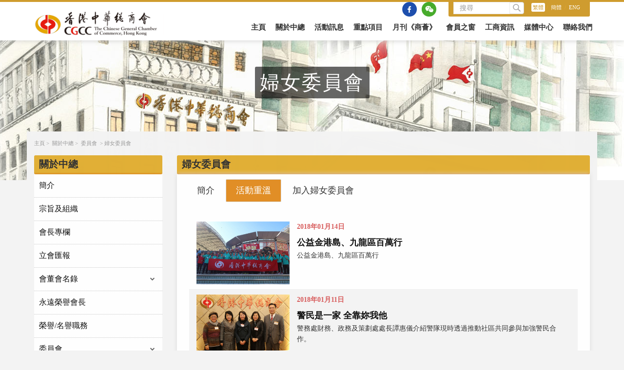

--- FILE ---
content_type: text/html
request_url: https://www.cgcc.org.hk/zh/thirdcat.php?cid=2&sid=21&tid=27&tabid=0&selC=0&selY=&page=4&tab=2
body_size: 83077
content:
<!DOCTYPE html>
<html lang="en">
<head>
	<meta charset="UTF-8">
	<meta name="viewport" content="width=device-width, initial-scale=1.0">
	<meta name="description" content="">
	<meta name="author" content="CGCC">
	<meta name="keywords" content="香港中華總商會, 香港中华总商会, CGCC, 中總, 中总, The Chinese General Chamber of Commerce" />

	<title>香港中華總商會 The Chinese General Chamber of Commerce </title>
	<link rel="icon" type="image/png" sizes="16x16" href="/zh/images/favicon-96x96.png">
	<!-- CSS -->
	<link href="/css/common.css" rel="stylesheet">
	<link href="//www.cgcc.org.hk/zh/css/bootstrap.min.css" rel="stylesheet">
	<link href="//www.cgcc.org.hk/zh/css/magnific-popup.css" rel="stylesheet">
	<link href="//www.cgcc.org.hk/zh/css/flexslider.css" rel="stylesheet">
	<link href="//www.cgcc.org.hk/zh/css/owl.carousel.css" rel="stylesheet">
	<link href="//www.cgcc.org.hk/zh/css/animate.css" rel="stylesheet">
	<link href="//www.cgcc.org.hk/zh/css/style.css" rel="stylesheet">
	
	<!-- <script src="/zh/js/jquery-1.12.0.min.js"></script> -->
	<script src="//www.cgcc.org.hk/zh/js/jquery-2.1.3.min.js"></script>
	<script src="//www.cgcc.org.hk/zh/js/jquery.form.min.js"></script>
	<script src="//www.cgcc.org.hk/zh/js/jquery.cycle2.min.js"></script>
	<script src="//www.cgcc.org.hk/zh/js/jquery.cycle2.swipe.min.js"></script>
	<script src="//www.cgcc.org.hk/zh/js/ios6fix.js"></script>

	<!-- the mousewheel plugin - optional to provide mousewheel support -->
	<script type="text/javascript" src="//www.cgcc.org.hk/zh/js/jscrollpane/jquery.mousewheel.js"></script>

	<!-- the jScrollPane script -->
	<script type="text/javascript" src="//www.cgcc.org.hk/zh/js/jscrollpane/jquery.jscrollpane.min.js"></script>
	<!--[if gte IE 8]>
	 <p>您正在使用的瀏覽器為 ie8 或比 ie8 更新的版本。</p>
	<![endif]-->
	<!--[if lt IE 8]> <p>You aren't using a recent version of Internet Explorer.</p> <![endif]--> 
	<script type="text/javascript">
	// console.log(navigator);

	if (navigator.appVersion.indexOf("MSIE") != -1) {
	    if (parseInt(navigator.appVersion.charAt(0)) < 9) {
	        alert("請更新瀏覽器的版本");
	    }
	}
	</script>

<!-- Google tag (gtag.js) --> <script async src="https://www.googletagmanager.com/gtag/js?id=G-2PBTBL6HD0"></script> <script> window.dataLayer = window.dataLayer || []; function gtag(){dataLayer.push(arguments);} gtag('js', new Date()); gtag('config', 'G-2PBTBL6HD0'); </script>
	
<script>
	$(document).ready(function(){
		changeNavHeight();
	});

	$(window).resize(function(){
		changeNavHeight();
	});

</script>
</head>
<body>

	<!-- Preloader -->
	<div class="page-loader">
		<div class="loader">Loading...</div>
		<div style="position: fixed; bottom: 0;right: 0;left: 0;top: 40%;z-index: 9998;text-align: center;">
	    <img src="/zh/images/logo_new.png"/></br></br>
		<!--<div class="loading_status"><img src="/zh/assets/images/tailspin.svg" alt="loading"></div>-->
        </div>
	</div>
	
	
	
	<!-- Navigation start -->
	<nav class="navbar navbar-custom navbar-transparent navbar-fixed-top" role="navigation" >
		<div class="container">
	
	<div class="index-header-option hidden-xs">
	  <div class="row">
        <div class="search_area col-sm-7  col-lg-7">
           <div class="input-group">
	         	<form action="result.php" class="search_form" method="get">
	         		<input type="hidden" name="cx" value="004000273666591012426:uh1ogexoaty">
	        		<!-- <input type="hidden" name="cx" value="004000273666591012426:uh1ogexoaty"> -->
					<input type="hidden" name="cof" value="FORID:10">
					<input type="hidden" name="ie" value="ISO-8859-1">
					<input type="hidden" name="ie" value="UTF-8">
					<input type="text" class="form-control" name="q" placeholder="搜尋">
	                <span class="input-group-btn"><button class="btn btn-default btn-search" name="sa" type="submit"><!--搜尋--></button></span>
	           	</form>
           </div><!-- /input-group -->  
         </div>
         <div class="lang_area col-sm-5 col-lg-5">
             <a href="javascript: changelang('zh');" class="lang_active">繁體</a>&nbsp;/
	         <a href="javascript: changelang('gb');">簡體</a>&nbsp;/
	         <a href="javascript: changelang('en');">ENG</a>
         </div>
      </div>
	</div>
	
	
	
	
	
<!-- Soical Media -->  
	
	
	<div class="soical_area hidden-xs" style="float:right">
	   <div class="item"><a href="https://www.facebook.com/CGCCHK" target="_blank"><img src="https://www.cgcc.org.hk/zh/images/icon_fb.png"></a></div>
	   <div class="item"><a href="../cgcc_wechat.html" target="_blank"><img src="https://www.cgcc.org.hk/zh/images/icon_wc.png"></a></div>
	   <!--<div class="item popup" onclick="myFunction()"><img src="images/icon_wc.png">
  <span class="popuptext" id="myPopup">
  <img src="images/QRcode_wechat_服務號.jpg">中總微信服務號
  <img src="images/QRcode_wechat_訂閱號.jpg">中總微信訂閱號
  </span></div>-->
	</div>
	

<script>
// When the user clicks on div, open the popup
function myFunction() {
  var popup = document.getElementById("myPopup");
  popup.classList.toggle("show");
}
</script>
<!-- Soical Media -->   
	
	
	
	
	
	
	
	
	
			<div class="navbar-header">
				<button type="button" class="navbar-toggle collapsed" data-toggle="collapse" data-target="#custom-collapse" aria-expanded="false">
				<!-- <button type="button" class="navbar-toggle" data-toggle="collapse" data-target="#custom-collapse"> -->
					<span class="sr-only">Toggle navigation</span>
					<span class="icon-bar"></span>
					<span class="icon-bar"></span>
					<span class="icon-bar"></span>
				</button>
				
				<a class="navbar-brand" style="width: 330px;" href="/zh/index.php"><img src="/zh/images/logo_new.png" style="float: left;"/></a>
				<!--<img src="/zh/images/logo_cgcc120.png" style="float: left;"/>-->
				<!--
				<a class="navbar-brand" href="/zh/index.php"><img src="/zh/images/logo.png"/></a>-->
			</div>
	
			<div class="collapse navbar-collapse" id="custom-collapse">
	
				<ul class="nav navbar-nav navbar-right">
					
					<li class="">
						<a href="/zh/index.php" >主頁 </a>
					</li>
					<li id="m_search">
						<div style="width:100%; padding: 10px 0px;" class="clearfix">
							 <div class="search_area col-sm-7  col-lg-7">
							   <div class="input-group">
							   		<form action="result.php" class="search_form" method="get">
						        		<input type="hidden" name="cx" value="004000273666591012426:gqe0ieoco7y">
										<input type="hidden" name="cof" value="FORID:9">
										<input type="hidden" name="ie" value="UTF-8">
										<input type="text" class="form-control" name="q" placeholder="搜尋">
						                <span class="input-group-btn"><button class="btn btn-default btn-search" name="sa" type="submit"><!--搜尋--></button></span>
						           	</form>
							   </div><!-- /input-group -->  
							 </div>
							 <div class="lang_area col-sm-5 col-lg-5">
								 <a href="javascript: changelang('zh');" class="lang_active">繁體</a>&nbsp;/
								 <a href="javascript: changelang('gb');">簡體</a>&nbsp;/
								 <a href="javascript: changelang('en');">ENG</a>
							 </div>
						 </div>
					</li>
										
						
									<li class="dropdown mobile-menu-collapsed">
										<a href="/zh/subcat.php?cid=2&sid=16"   data-toggle='dropdown' role='button' aria-haspopup='true' aria-expanded='false' >關於中總<span class="arrow"></span></a>
									<ul class="dropdown-menu">
														
							<li ><a href="/zh/subcat.php?cid=2&sid=16" >簡介</a></li>
							
												
							<li ><a href="/zh/subcat.php?cid=2&sid=17" >宗旨及組織</a></li>
							
												
							<li ><a href="/zh/subcat.php?cid=2&sid=18" >會長專欄</a></li>
							
												
							<li ><a href="/zh/subcat.php?cid=2&sid=19" >立會匯報</a></li>
							
												
							<li ><a href="/zh/thirdcat.php?cid=2&sid=20&tid=62" >會董會名錄</a></li>
							
												
							<li ><a href="/zh/subcat.php?cid=2&sid=62" >永遠榮譽會長</a></li>
							
												
							<li ><a href="/zh/subcat.php?cid=2&sid=63" >榮譽/名譽職務</a></li>
							
												
							<li ><a href="/zh/thirdcat.php?cid=2&sid=21&tid=13" >委員會</a></li>
							
												
							<li ><a href="https://www.cgcc.org.hk/cgcc_cert" target=_blank>工商服務</a></li>
							
												
							<li ><a href="https://www.cgcc-foundation.org.hk" target=_blank>中總(基金)公司</a></li>
							
												
							<li ><a href="/zh/subcat.php?cid=2&sid=23" >年報</a></li>
							
												
							<li ><a href="/zh/subcat.php?cid=2&sid=25" >發展歷程</a></li>
							
							
							</ul>
						</li>
						
						
						
						
						
															
						
									<li class="dropdown mobile-menu-collapsed">
										<a href="/zh/subcat.php?cid=3&sid=26"   data-toggle='dropdown' role='button' aria-haspopup='true' aria-expanded='false' >活動訊息<span class="arrow"></span></a>
									<ul class="dropdown-menu">
														
							<li ><a href="/zh/subcat.php?cid=3&sid=26" >活動預告</a></li>
							
												
							<li ><a href="/zh/subcat.php?cid=3&sid=27" >活動重溫</a></li>
							
							
							</ul>
						</li>
						
						
						
						
						
															
						
									<li class="dropdown mobile-menu-collapsed">
										<a href="/zh/subcat.php?cid=4&sid=29"   data-toggle='dropdown' role='button' aria-haspopup='true' aria-expanded='false' >重點項目<span class="arrow"></span></a>
									<ul class="dropdown-menu">
														
							<li ><a href="/zh/subcat.php?cid=4&sid=29" >中總論壇</a></li>
							
												
							<li ><a href="/zh/subcat.php?cid=4&sid=30" >兩會論壇</a></li>
							
												
							<li ><a href="https://www.hongkongsummit.com" target=_blank>高峰論壇2022</a></li>
							
												
							<li ><a href="https://cgcc-wcesummit.org" target=_blank>中總世界華商高峰論壇</a></li>
							
												
							<li ><a href="/zh/subcat.php?cid=4&sid=86" >廉政公署《誠信營商約章》</a></li>
							
												
							<li ><a href="/zh/subcat.php?cid=4&sid=32" >香港工商業研討班</a></li>
							
												
							<li ><a href="/zh/subcat.php?cid=4&sid=71" >中總-改革開放的先鋒</a></li>
							
												
							<li ><a href="https://www.cgcc.org.hk/uploads/we_care_we_share/" target=_blank>愛心行動</a></li>
							
												
							<li ><a href="/zh/subcat.php?cid=4&sid=89" >遼港聯動・香港青年瀋陽實習計劃2025</a></li>
							
												
							<li ><a href="/zh/subcat.php?cid=4&sid=88" >青年滬動 • 香港青年上海實習計劃2025</a></li>
							
												
							<li ><a href="/zh/subcat.php?cid=4&sid=85" >青年滬動。香港青年上海實習計劃2024</a></li>
							
												
							<li ><a href="/zh/subcat.php?cid=4&sid=98" >2024 大專院校大灣區考察團</a></li>
							
												
							<li ><a href="/zh/subcat.php?cid=4&sid=34" >大專院校學生實習交流計劃</a></li>
							
												
							<li ><a href="/zh/subcat.php?cid=4&sid=35" >少年太空人體驗營</a></li>
							
							
							</ul>
						</li>
						
						
						
						
						
															
						
									<li class="dropdown mobile-menu-collapsed">
										<a href="/zh/subcat.php?cid=5&sid=87"   data-toggle='dropdown' role='button' aria-haspopup='true' aria-expanded='false' >月刊《商薈》<span class="arrow"></span></a>
									<ul class="dropdown-menu">
														
							<li ><a href="/zh/subcat.php?cid=5&sid=87" >2025年《商薈》</a></li>
							
												
							<li ><a href="/zh/subcat.php?cid=5&sid=84" >2024年《商薈》</a></li>
							
												
							<li ><a href="/zh/subcat.php?cid=5&sid=83" >2023年《商薈》</a></li>
							
												
							<li ><a href="/zh/subcat.php?cid=5&sid=82" >2022年《商薈》</a></li>
							
												
							<li ><a href="/zh/subcat.php?cid=5&sid=78" >2021年《商薈》</a></li>
							
												
							<li ><a href="/zh/subcat.php?cid=5&sid=76" >2020年《商薈》</a></li>
							
												
							<li ><a href="/zh/subcat.php?cid=5&sid=72" >2019年《商薈》</a></li>
							
												
							<li ><a href="/zh/subcat.php?cid=5&sid=65" >2018年《商薈》</a></li>
							
							
							</ul>
						</li>
						
						
						
						
						
															
						
									<li class="dropdown mobile-menu-collapsed">
										<a href="/zh/subcat.php?cid=6&sid=42"   data-toggle='dropdown' role='button' aria-haspopup='true' aria-expanded='false' >會員之窗<span class="arrow"></span></a>
									<ul class="dropdown-menu">
														
							<li ><a href="/zh/subcat.php?cid=6&sid=42" >成為會員</a></li>
							
												
							<li ><a href="/zh/subcat.php?cid=6&sid=43" >會員優惠</a></li>
							
												
							<li ><a href="/zh/subcat.php?cid=6&sid=45" >會員俱樂部</a></li>
							
							
							</ul>
						</li>
						
						
						
						
						
															
						
									<li class="dropdown mobile-menu-collapsed">
										<a href="/zh/thirdcat.php?cid=7&sid=46&tid=37"   data-toggle='dropdown' role='button' aria-haspopup='true' aria-expanded='false' >工商資訊<span class="arrow"></span></a>
									<ul class="dropdown-menu">
														
							<li ><a href="/zh/thirdcat.php?cid=7&sid=46&tid=37" >商事簡訊</a></li>
							
												
							<li ><a href="/zh/thirdcat.php?cid=7&sid=47&tid=40" >經貿政策</a></li>
							
												
							<li ><a href="/zh/thirdcat.php?cid=7&sid=48&tid=45" >工商活動預告</a></li>
							
												
							<li ><a href="http://www.hkchinabiz.org.hk/" target=_blank>香港─內地商會聯席會</a></li>
							
												
							<li ><a href="/zh/subcat.php?cid=7&sid=73" >政府資助計劃</a></li>
							
												
							<li ><a href="https://www.wcecofficial.org/" target=_blank>世界華商大會</a></li>
							
							
							</ul>
						</li>
						
						
						
						
						
															
						
									<li class="dropdown mobile-menu-collapsed">
										<a href="/zh/subcat.php?cid=8&sid=51"   data-toggle='dropdown' role='button' aria-haspopup='true' aria-expanded='false' >媒體中心<span class="arrow"></span></a>
									<ul class="dropdown-menu">
														
							<li ><a href="/zh/subcat.php?cid=8&sid=51" >新聞稿</a></li>
							
												
							<li ><a href="/zh/subcat.php?cid=8&sid=80" >中總視頻</a></li>
							
												
							<li ><a href="/zh/subcat.php?cid=8&sid=52" >意見書</a></li>
							
							
							</ul>
						</li>
						
						
						
						
						
															
						
									<li class="dropdown mobile-menu-collapsed">
										<a href="/zh/subcat.php?cid=9&sid=53"   data-toggle='dropdown' role='button' aria-haspopup='true' aria-expanded='false' >聯絡我們<span class="arrow"></span></a>
									<ul class="dropdown-menu">
														
							<li ><a href="/zh/subcat.php?cid=9&sid=53" >聯絡資料</a></li>
							
												
							<li ><a href="/zh/subcat.php?cid=9&sid=54" >招登廣告</a></li>
							
												
							<li ><a href="/zh/subcat.php?cid=9&sid=55" >意見箱</a></li>
							
												
							<li ><a href="/zh/subcat.php?cid=9&sid=56" >職位空缺</a></li>
							
												
							<li ><a href="/zh/subcat.php?cid=9&sid=75" >私隱政策</a></li>
							
							
							</ul>
						</li>
						
						
						
						
						
											
	                	
					

	
	
					<li class="visible-xs">
						<a href="https://www.facebook.com/CGCCHK" target="_blank" style="    float: left;"><img src="images/icon_fb.png"></a>
						<a href="../cgcc_wechat.html" target="_blank" style="    float: left;"><img src="images/icon_wc.png"></a>
					</li>
					
	

				</ul>
			</div>
	
		</div>

	</nav>
	<!-- Navigation end -->

<SCript>
function change_yr(v) {
document.myform2.submit();	
}

function change_com(v) {
document.myform2.submit();	
}

</script>	
		
		
									
	<!-- Home start -->
	<section class="inner-banner home-section home-parallax home-fade home-full-height bg-dark-10" data-background="assets/images/banner_about.jpg">

		<div class="hs-caption wow fadeInDown animated animated"">
			<div class="caption-content">
				<div class="hs-title-size-3 font-alt mb-30">
					<span class="index-title01">婦女委員會</span>
				</div>
			</div>
		</div>

	</section >
	<!-- Home end -->

<div class="main">

		<!-- Portfolio single start -->
		<section class="wow fadeInUp animated animated">
			<div class="container inner2">

				<!-- Work details start -->
				<div class="row multi-columns-row">
				
								<div class="path col-sm-12 col-md-12 col-lg-12">
				<a href="index.php">主頁</a>&nbsp;>&nbsp;
				<a href="/zh/subcat.php?cid=9&sid=53">關於中總</a>&nbsp;>&nbsp;
				<a href="">委員會</a>
								&nbsp;>&nbsp;<a href="">婦女委員會</a>
								</div>
				<div class="path_m">
				
				</div>
					<div class="col-sm-12 col-md-3 col-lg-3">
					
					<!-----------------left menu--------------------->
					<div class="nav-side-menu side-menu-desktop">
<div class="index-section-event-title">關於中總 </div>
    <i class="fa fa-bars fa-2x toggle-btn" data-toggle="collapse" data-target="#menu-content"></i>
        <div class="menu-list">
            <ul id="menu-content" class="menu-content collapse out">
            	<li ><a href='/zh/subcat.php?cid=2&sid=16'>簡介</a></li><li ><a href='/zh/subcat.php?cid=2&sid=17'>宗旨及組織</a></li><li ><a href='/zh/subcat.php?cid=2&sid=18'>會長專欄</a></li><li ><a href='/zh/subcat.php?cid=2&sid=19'>立會匯報</a></li>
						<li data-toggle="collapse" data-target="#left_menu_tab5" class="collapsed" aria-expanded="false">
							<a href="javascript: void;">會董會名錄<span class="arrow"></span></a> </li>  
							<ul class="sub-menu collapse " aria-expanded="false" id="left_menu_tab5">
						<li class=""><a href='/zh/thirdcat.php?cid=2&sid=20&tid=62'>第54屆首長名錄</a></li><li class=""><a href='/zh/thirdcat.php?cid=2&sid=20&tid=12'>常務會董 / 選任會董 /團體會董名錄</a></li>
							</ul>
						<li ><a href='/zh/subcat.php?cid=2&sid=62'>永遠榮譽會長</a></li><li ><a href='/zh/subcat.php?cid=2&sid=63'>榮譽/名譽職務</a></li>
						<li data-toggle="collapse" data-target="#left_menu_tab8" class="collapsed" aria-expanded="true">
							<a href="javascript: void;">委員會<span class="arrow"></span></a> </li>  
							<ul class="sub-menu collapse in" aria-expanded="true" id="left_menu_tab8">
						<li class=""><a href='/zh/thirdcat.php?cid=2&sid=21&tid=13'>工商及社會事務委員會</a></li><li class=""><a href='/zh/thirdcat.php?cid=2&sid=21&tid=15'>內地事務委員會</a></li><li class=""><a href='/zh/thirdcat.php?cid=2&sid=21&tid=17'>粵港澳大灣區委員會</a></li><li class=""><a href='/zh/thirdcat.php?cid=2&sid=21&tid=16'>對外事務委員會</a></li><li class=""><a href='/zh/thirdcat.php?cid=2&sid=21&tid=60'>一帶一路委員會</a></li><li class=""><a href='/zh/thirdcat.php?cid=2&sid=21&tid=61'>文化委員會</a></li><li class=""><a href='/zh/thirdcat.php?cid=2&sid=21&tid=24'>創科及產業委員會</a></li><li class=""><a href='/zh/thirdcat.php?cid=2&sid=21&tid=20'>教育及培訓委員會</a></li><li class=""><a href='/zh/thirdcat.php?cid=2&sid=21&tid=22'>傳訊及出版委員會</a></li><li class=""><a href='/zh/thirdcat.php?cid=2&sid=21&tid=23'>公益事務委員會</a></li><li class=""><a href='/zh/thirdcat.php?cid=2&sid=21&tid=25'>財務及物業監管委員會</a></li><li class=""><a href='/zh/thirdcat.php?cid=2&sid=21&tid=26'>青年委員會</a></li><li class="third-active"><a href='/zh/thirdcat.php?cid=2&sid=21&tid=27'>婦女委員會</a></li><li class=""><a href='/zh/thirdcat.php?cid=2&sid=21&tid=29'>會員服務及地區事務委員會</a></li>
							</ul>
						<li><a href='https://www.cgcc.org.hk/cgcc_cert' target=_blank >工商服務</a></li><li><a href='https://www.cgcc-foundation.org.hk' target=_blank >中總(基金)公司</a></li><li ><a href='/zh/subcat.php?cid=2&sid=23'>年報</a></li><li ><a href='/zh/subcat.php?cid=2&sid=25'>發展歷程</a></li>	
				
				
               
			
				  
				

				
            </ul>
     </div>
</div>


<div class="nav-side-menu side-menu-mobile"><div class="index-section-event-title">委員會 </div><i class="fa fa-bars fa-2x toggle-btn" data-toggle="collapse" data-target="#menu-content2"></i><div class="menu-list"><ul id="menu-content2" class="menu-content collapse out"><li><a href="/zh/thirdcat.php?cid=2&sid=21&tid=13">工商及社會事務委員會</a></li><li><a href="/zh/thirdcat.php?cid=2&sid=21&tid=15">內地事務委員會</a></li><li><a href="/zh/thirdcat.php?cid=2&sid=21&tid=17">粵港澳大灣區委員會</a></li><li><a href="/zh/thirdcat.php?cid=2&sid=21&tid=16">對外事務委員會</a></li><li><a href="/zh/thirdcat.php?cid=2&sid=21&tid=60">一帶一路委員會</a></li><li><a href="/zh/thirdcat.php?cid=2&sid=21&tid=61">文化委員會</a></li><li><a href="/zh/thirdcat.php?cid=2&sid=21&tid=24">創科及產業委員會</a></li><li><a href="/zh/thirdcat.php?cid=2&sid=21&tid=20">教育及培訓委員會</a></li><li><a href="/zh/thirdcat.php?cid=2&sid=21&tid=22">傳訊及出版委員會</a></li><li><a href="/zh/thirdcat.php?cid=2&sid=21&tid=23">公益事務委員會</a></li><li><a href="/zh/thirdcat.php?cid=2&sid=21&tid=25">財務及物業監管委員會</a></li><li><a href="/zh/thirdcat.php?cid=2&sid=21&tid=26">青年委員會</a></li><li><a href="/zh/thirdcat.php?cid=2&sid=21&tid=27">婦女委員會</a></li><li><a href="/zh/thirdcat.php?cid=2&sid=21&tid=29">會員服務及地區事務委員會</a></li></ul></div></div>

			<div class="ad-area02 hidden-xs hidden-sm">
		<img src="/files/advertising/1486701631_f.jpg" class="adv"/>
		</div>
						<!-----------------left menu--------------------->	
					
						
						<!-- <div class="ad-area02 hidden-xs hidden-sm"><img src="assets/images/ad.png">
						</div> -->
						
						
						
					</div>
					
					
										
					<div class="col-sm-12 col-md-9 col-lg-9">
					
					<div class="index-section-event-title">婦女委員會					
															
					</div>
<!-- ---------------main------------------- -->


<div class="main_container">


	

 <script>
jQuery(function () {
    var tab = '2';

    if(tab == ''){
    	jQuery('#myTab a:first').tab('show')
    } else {
    	tab = parseInt(tab);
    	tab = tab - 1;
    	jQuery('#myTab a:eq('+ tab +')').tab('show')
    }
})
</script>
<div class="common_content" style="padding:0px;">
	<ul class="nav nav-tabs" id="myTab" style="cursor: pointer;">
		
																	<li class="active"><a data-target="#m1" data-toggle="tab"><h4>簡介</h4></a></li>
												<li class=""><a data-target="#m2" data-toggle="tab"><h4>活動重溫</h4></a></li>
												<li class=""><a data-target="#m3" data-toggle="tab"><h4>加入婦女委員會</h4></a></li>
			</ul>
	<div class="tab-content">
																	 <div class="tab-pane common_content active" id="m1">
			<div class="common_content ">
<style type="text/css">.committee_members_item .name, .committee_members_item2 .name {
    font-size: 14px !important;
}
</style>
<!----------Start of Committee information---------->
<div style="min-height: 270px;">
<p><img src="/file/Committee/committee15.jpg" style="float: right; width: 50%; padding: 0px 0px 10px 20px;" /></p>

<h3><span style="font-size:16px;">職責</span></h3>

<p><span style="font-size:14px;">加強女會員間的聯絡，促進與本地、內地及海外各工商界婦女團體之交往。</span></p>

<p>&nbsp;</p>
</div>
<!----------End of Committee information----------><!----------Start of 2 div for important member----------><!----------End of 2 div for important member----------><!----------Start of div for 副主席---------->
<style type="text/css">.committee_members_name,.committee_members_name_s{    
border-bottom: 2px solid #EAA52E;}

.committee_members_title{font-size:20px;margin:20px 0px; font-weight:bold}
.committee_members_name img,.committee_members_name_s img{
	float:right}
.committee_members_name {color: #EAA52E;font-size:18px;margin-bottom:20px;}
.committee_members_name_s {color: #EAA52E;font-size:18px; position: absolute;bottom: 45px;right: 0px;}
.committee_members_company_s {
    text-align: right;
    
    height: 40px;font-size:18px;    position: absolute; bottom: 0px;right: 0px;
}
.committee_members_company {
    text-align: right;
    margin-bottom: 20px;
    height: 40px;font-size:18px;
}
</style>
<!-- *** 婦女           *** -->
<div class="col-xs-12 col-sm-6 col-md-6 col-lg-6" style="clear: initial !important">
<div class="office_img col-sm-6 col-lg-6" style="max-width: 120px;"><img src="/file/chairman_profile_pic/LIYinquan.jpg" /></div>

<div class="col-sm-6 col-lg-6 committee_members_name_s">李引泉 <img src="images/subTitleBullet2.jpg" style="padding-right:10px" /></div>

<div class="committee_members_company_s">專責會長</div>
</div>
<!-- *** 婦女           *** -->

<div class="col-xs-12 col-sm-6 col-md-6 col-lg-6" style="clear: initial !important">
<div class="office_img col-sm-6 col-lg-6" style="max-width: 120px;"><img src="/file/chairman_profile_pic/SukeyWONGSukchi.jpg" /></div>

<div class="col-sm-6 col-lg-6 committee_members_name_s">王淑慈 <img src="images/subTitleBullet2.jpg" style="padding-right:10px" /></div>

<div class="committee_members_company_s">主席</div>
</div>

<div class="col-xs-12 col-sm-12 col-md-12 col-lg-12 committee_members_title">副主席</div>
<!-- *** 婦女委員會副主席               *** --><!-- *** 婦女副主席              *** --><!-- *** 婦女委員會副主席     *** -->

<div class="col-xs-12 col-sm-4 col-md-4 col-lg-3">
<div class="committee_members_name">周雯玲<img src="images/subTitleBullet2.jpg" style="padding-right:10px" /></div>
</div>
<!-- *** 婦女委員會副主席     *** -->

<div class="col-xs-12 col-sm-4 col-md-4 col-lg-3">
<div class="committee_members_name">羅頌宜<img src="images/subTitleBullet2.jpg" style="padding-right:10px" /></div>
</div>
<!-- *** 婦女委員會副主席     *** -->

<div class="col-xs-12 col-sm-4 col-md-4 col-lg-3">
<div class="committee_members_name">霍思緯<img src="images/subTitleBullet2.jpg" style="padding-right:10px" /></div>
</div>
<!-- *** 婦女委員會副主席     *** -->

<div class="col-xs-12 col-sm-4 col-md-4 col-lg-3">
<div class="committee_members_name">陳 耘<img src="images/subTitleBullet2.jpg" style="padding-right:10px" /></div>
</div>
<!-- *** 婦女委員會副主席     *** -->

<div class="col-xs-12 col-sm-4 col-md-4 col-lg-3">
<div class="committee_members_name">吳 時<img src="images/subTitleBullet2.jpg" style="padding-right:10px" /></div>
</div>
<!-- *** 婦女委員會副主席     *** -->

<div class="col-xs-12 col-sm-4 col-md-4 col-lg-3">
<div class="committee_members_name">區艷龍<img src="images/subTitleBullet2.jpg" style="padding-right:10px" /></div>
</div>
<!-- *** 婦女委員會副主席     *** -->

<div class="col-xs-12 col-sm-4 col-md-4 col-lg-3">
<div class="committee_members_name">羅君美<img src="images/subTitleBullet2.jpg" style="padding-right:10px" /></div>
</div>

<div class="col-xs-12 col-sm-12 col-md-12 col-lg-12 committee_members_title">榮譽主席</div>
<!-- *** 婦女委員會榮譽主席             *** --><!-- *** 婦女委員會榮譽主席     *** -->

<div class="col-xs-12 col-sm-4 col-md-4 col-lg-3">
<div class="committee_members_name">黃麗群<img src="images/subTitleBullet2.jpg" style="padding-right:10px" /></div>
</div>
<!-- *** 婦女委員會榮譽主席     *** -->

<div class="col-xs-12 col-sm-4 col-md-4 col-lg-3">
<div class="committee_members_name">董曾華<img src="images/subTitleBullet2.jpg" style="padding-right:10px" /></div>
</div>
<!-- *** 婦女委員會榮譽主席     *** -->

<div class="col-xs-12 col-sm-4 col-md-4 col-lg-3">
<div class="committee_members_name">周娟娟<img src="images/subTitleBullet2.jpg" style="padding-right:10px" /></div>
</div>
<!-- *** 婦女委員會榮譽主席     *** -->

<div class="col-xs-12 col-sm-4 col-md-4 col-lg-3">
<div class="committee_members_name">鄧楊詠曼<img src="images/subTitleBullet2.jpg" style="padding-right:10px" /></div>
</div>
<!-- *** 婦女委員會榮譽主席     *** -->

<div class="col-xs-12 col-sm-4 col-md-4 col-lg-3">
<div class="committee_members_name">蔡關頴琴<img src="images/subTitleBullet2.jpg" style="padding-right:10px" /></div>
</div>
<!-- *** 婦女委員會榮譽主席     *** -->

<div class="col-xs-12 col-sm-4 col-md-4 col-lg-3">
<div class="committee_members_name">何超蕸<img src="images/subTitleBullet2.jpg" style="padding-right:10px" /></div>
</div>
<!-- *** 婦女委員會榮譽主席     *** -->

<div class="col-xs-12 col-sm-4 col-md-4 col-lg-3">
<div class="committee_members_name">陳小玲<img src="images/subTitleBullet2.jpg" style="padding-right:10px" /></div>
</div>
<!-- *** 婦女委員會榮譽主席     *** -->

<div class="col-xs-12 col-sm-4 col-md-4 col-lg-3">
<div class="committee_members_name">費 斐<img src="images/subTitleBullet2.jpg" style="padding-right:10px" /></div>
</div>
<!-- *** 婦女委員會榮譽主席     *** -->

<div class="col-xs-12 col-sm-4 col-md-4 col-lg-3">
<div class="committee_members_name">周莉莉<img src="images/subTitleBullet2.jpg" style="padding-right:10px" /></div>
</div>

<div class="col-xs-12 col-sm-12 col-md-12 col-lg-12 committee_members_title">常務委員</div>
<!-- *** 婦女委員會常務委員             *** --><!-- *** 婦女委員會常務委員     *** -->

<div class="col-xs-12 col-sm-4 col-md-4 col-lg-3">
<div class="committee_members_name">邱詠禧<img src="images/subTitleBullet2.jpg" style="padding-right:10px" /></div>
</div>
<!-- *** 婦女委員會常務委員     *** -->

<div class="col-xs-12 col-sm-4 col-md-4 col-lg-3">
<div class="committee_members_name">李令德<img src="images/subTitleBullet2.jpg" style="padding-right:10px" /></div>
</div>
<!-- *** 婦女委員會常務委員     *** -->

<div class="col-xs-12 col-sm-4 col-md-4 col-lg-3">
<div class="committee_members_name">梁頴雯<img src="images/subTitleBullet2.jpg" style="padding-right:10px" /></div>
</div>
<!-- *** 婦女委員會常務委員     *** -->

<div class="col-xs-12 col-sm-4 col-md-4 col-lg-3">
<div class="committee_members_name">葉常春<img src="images/subTitleBullet2.jpg" style="padding-right:10px" /></div>
</div>
<!-- *** 婦女委員會常務委員     *** -->

<div class="col-xs-12 col-sm-4 col-md-4 col-lg-3">
<div class="committee_members_name">劉煥明<img src="images/subTitleBullet2.jpg" style="padding-right:10px" /></div>
</div>
<!-- *** 婦女委員會常務委員     *** -->

<div class="col-xs-12 col-sm-4 col-md-4 col-lg-3">
<div class="committee_members_name">何軍蓉<img src="images/subTitleBullet2.jpg" style="padding-right:10px" /></div>
</div>
<!-- *** 婦女委員會常務委員     *** -->

<div class="col-xs-12 col-sm-4 col-md-4 col-lg-3">
<div class="committee_members_name">余桂珍<img src="images/subTitleBullet2.jpg" style="padding-right:10px" /></div>
</div>
<!-- *** 婦女委員會常務委員     *** -->

<div class="col-xs-12 col-sm-4 col-md-4 col-lg-3">
<div class="committee_members_name">張心瑜<img src="images/subTitleBullet2.jpg" style="padding-right:10px" /></div>
</div>
<!-- *** 婦女委員會常務委員     *** -->

<div class="col-xs-12 col-sm-4 col-md-4 col-lg-3">
<div class="committee_members_name">李楊一帆<img src="images/subTitleBullet2.jpg" style="padding-right:10px" /></div>
</div>
<!-- *** 婦女委員會常務委員     *** -->

<div class="col-xs-12 col-sm-4 col-md-4 col-lg-3">
<div class="committee_members_name">蕭詠儀<img src="images/subTitleBullet2.jpg" style="padding-right:10px" /></div>
</div>
<!-- *** 婦女委員會常務委員     *** -->

<div class="col-xs-12 col-sm-4 col-md-4 col-lg-3">
<div class="committee_members_name">孫淑元<img src="images/subTitleBullet2.jpg" style="padding-right:10px" /></div>
</div>
<!-- *** 婦女委員會常務委員     *** -->

<div class="col-xs-12 col-sm-4 col-md-4 col-lg-3">
<div class="committee_members_name">譚茀芸<img src="images/subTitleBullet2.jpg" style="padding-right:10px" /></div>
</div>
<!-- *** 婦女委員會常務委員     *** -->

<div class="col-xs-12 col-sm-4 col-md-4 col-lg-3">
<div class="committee_members_name">胡葆琳<img src="images/subTitleBullet2.jpg" style="padding-right:10px" /></div>
</div>
<!-- *** 婦女委員會常務委員     *** -->

<div class="col-xs-12 col-sm-4 col-md-4 col-lg-3">
<div class="committee_members_name">鍾茂如<img src="images/subTitleBullet2.jpg" style="padding-right:10px" /></div>
</div>
<!-- *** 婦女委員會常務委員     *** -->

<div class="col-xs-12 col-sm-4 col-md-4 col-lg-3">
<div class="committee_members_name">王敏馨<img src="images/subTitleBullet2.jpg" style="padding-right:10px" /></div>
</div>
<!-- *** 婦女委員會常務委員     *** -->

<div class="col-xs-12 col-sm-4 col-md-4 col-lg-3">
<div class="committee_members_name">簡慧敏<img src="images/subTitleBullet2.jpg" style="padding-right:10px" /></div>
</div>
<!-- *** 婦女委員會常務委員     *** -->

<div class="col-xs-12 col-sm-4 col-md-4 col-lg-3">
<div class="committee_members_name">伍碧洋<img src="images/subTitleBullet2.jpg" style="padding-right:10px" /></div>
</div>
<!-- *** 婦女委員會常務委員     *** -->

<div class="col-xs-12 col-sm-4 col-md-4 col-lg-3">
<div class="committee_members_name">林 苑<img src="images/subTitleBullet2.jpg" style="padding-right:10px" /></div>
</div>
<!-- *** 婦女委員會常務委員     *** -->

<div class="col-xs-12 col-sm-4 col-md-4 col-lg-3">
<div class="committee_members_name">柯達權<img src="images/subTitleBullet2.jpg" style="padding-right:10px" /></div>
</div>
<!-- *** 婦女委員會常務委員     *** -->

<div class="col-xs-12 col-sm-4 col-md-4 col-lg-3">
<div class="committee_members_name">陳余小春<img src="images/subTitleBullet2.jpg" style="padding-right:10px" /></div>
</div>
<!-- *** 婦女委員會常務委員     *** -->

<div class="col-xs-12 col-sm-4 col-md-4 col-lg-3">
<div class="committee_members_name">傅金珠<img src="images/subTitleBullet2.jpg" style="padding-right:10px" /></div>
</div>
<!-- *** 婦女委員會常務委員     *** -->

<div class="col-xs-12 col-sm-4 col-md-4 col-lg-3">
<div class="committee_members_name">曾志萍<img src="images/subTitleBullet2.jpg" style="padding-right:10px" /></div>
</div>
<!-- *** 婦女委員會常務委員     *** -->

<div class="col-xs-12 col-sm-4 col-md-4 col-lg-3">
<div class="committee_members_name">葉淑真<img src="images/subTitleBullet2.jpg" style="padding-right:10px" /></div>
</div>
<!-- *** 婦女委員會常務委員     *** -->

<div class="col-xs-12 col-sm-4 col-md-4 col-lg-3">
<div class="committee_members_name">鄺心怡<img src="images/subTitleBullet2.jpg" style="padding-right:10px" /></div>
</div>
<!-- *** 婦女委員會常務委員     *** -->

<div class="col-xs-12 col-sm-4 col-md-4 col-lg-3">
<div class="committee_members_name">譚胡秀英<img src="images/subTitleBullet2.jpg" style="padding-right:10px" /></div>
</div>
<!-- *** 婦女委員會常務委員     *** -->

<div class="col-xs-12 col-sm-4 col-md-4 col-lg-3">
<div class="committee_members_name">關陳秀琼<img src="images/subTitleBullet2.jpg" style="padding-right:10px" /></div>
</div>
<!-- *** 婦女委員會常務委員     *** -->

<div class="col-xs-12 col-sm-4 col-md-4 col-lg-3">
<div class="committee_members_name">王煥珍<img src="images/subTitleBullet2.jpg" style="padding-right:10px" /></div>
</div>
<!-- *** 婦女委員會常務委員     *** -->

<div class="col-xs-12 col-sm-4 col-md-4 col-lg-3">
<div class="committee_members_name">平麗玲<img src="images/subTitleBullet2.jpg" style="padding-right:10px" /></div>
</div>
<!-- *** 婦女委員會常務委員     *** -->

<div class="col-xs-12 col-sm-4 col-md-4 col-lg-3">
<div class="committee_members_name">陳婉玲<img src="images/subTitleBullet2.jpg" style="padding-right:10px" /></div>
</div>
<!-- *** 婦女委員會常務委員     *** -->

<div class="col-xs-12 col-sm-4 col-md-4 col-lg-3">
<div class="committee_members_name">華慧娜<img src="images/subTitleBullet2.jpg" style="padding-right:10px" /></div>
</div>
<!-- *** 婦女委員會常務委員     *** -->

<div class="col-xs-12 col-sm-4 col-md-4 col-lg-3">
<div class="committee_members_name">李玉明<img src="images/subTitleBullet2.jpg" style="padding-right:10px" /></div>
</div>
<!-- *** 婦女委員會常務委員     *** -->

<div class="col-xs-12 col-sm-4 col-md-4 col-lg-3">
<div class="committee_members_name">林月明<img src="images/subTitleBullet2.jpg" style="padding-right:10px" /></div>
</div>
<!-- *** 婦女委員會常務委員     *** -->

<div class="col-xs-12 col-sm-4 col-md-4 col-lg-3">
<div class="committee_members_name">洪小蓮<img src="images/subTitleBullet2.jpg" style="padding-right:10px" /></div>
</div>
<!-- *** 婦女委員會常務委員     *** -->

<div class="col-xs-12 col-sm-4 col-md-4 col-lg-3">
<div class="committee_members_name">張美春<img src="images/subTitleBullet2.jpg" style="padding-right:10px" /></div>
</div>
<!-- *** 婦女委員會常務委員     *** -->

<div class="col-xs-12 col-sm-4 col-md-4 col-lg-3">
<div class="committee_members_name">楊志紅<img src="images/subTitleBullet2.jpg" style="padding-right:10px" /></div>
</div>
<!-- *** 婦女委員會常務委員     *** -->

<div class="col-xs-12 col-sm-4 col-md-4 col-lg-3">
<div class="committee_members_name">伍翠瑤<img src="images/subTitleBullet2.jpg" style="padding-right:10px" /></div>
</div>
<!-- *** 婦女委員會常務委員     *** -->

<div class="col-xs-12 col-sm-4 col-md-4 col-lg-3">
<div class="committee_members_name">馬靜雯<img src="images/subTitleBullet2.jpg" style="padding-right:10px" /></div>
</div>
<!-- *** 婦女委員會常務委員     *** -->

<div class="col-xs-12 col-sm-4 col-md-4 col-lg-3">
<div class="committee_members_name">陳靜薇<img src="images/subTitleBullet2.jpg" style="padding-right:10px" /></div>
</div>
<!-- *** 婦女委員會常務委員     *** -->

<div class="col-xs-12 col-sm-4 col-md-4 col-lg-3">
<div class="committee_members_name">虞文淼<img src="images/subTitleBullet2.jpg" style="padding-right:10px" /></div>
</div>
<!-- *** 婦女委員會常務委員     *** -->

<div class="col-xs-12 col-sm-4 col-md-4 col-lg-3">
<div class="committee_members_name">靳羽珊<img src="images/subTitleBullet2.jpg" style="padding-right:10px" /></div>
</div>
<!-- *** 婦女委員會常務委員     *** -->

<div class="col-xs-12 col-sm-4 col-md-4 col-lg-3">
<div class="committee_members_name">盧妙玲<img src="images/subTitleBullet2.jpg" style="padding-right:10px" /></div>
</div>
<!-- *** 婦女委員會常務委員     *** -->

<div class="col-xs-12 col-sm-4 col-md-4 col-lg-3">
<div class="committee_members_name">王新文<img src="images/subTitleBullet2.jpg" style="padding-right:10px" /></div>
</div>
<!-- *** 婦女委員會常務委員     *** -->

<div class="col-xs-12 col-sm-4 col-md-4 col-lg-3">
<div class="committee_members_name">唐尤淑圻<img src="images/subTitleBullet2.jpg" style="padding-right:10px" /></div>
</div>
<!-- *** 婦女委員會常務委員     *** -->

<div class="col-xs-12 col-sm-4 col-md-4 col-lg-3">
<div class="committee_members_name">郭秀萍<img src="images/subTitleBullet2.jpg" style="padding-right:10px" /></div>
</div>
<!-- *** 婦女委員會常務委員     *** -->

<div class="col-xs-12 col-sm-4 col-md-4 col-lg-3">
<div class="committee_members_name">董吳玲玲<img src="images/subTitleBullet2.jpg" style="padding-right:10px" /></div>
</div>
<!-- *** 婦女委員會常務委員     *** -->

<div class="col-xs-12 col-sm-4 col-md-4 col-lg-3">
<div class="committee_members_name">林麗儀<img src="images/subTitleBullet2.jpg" style="padding-right:10px" /></div>
</div>
<!-- *** 婦女委員會常務委員     *** -->

<div class="col-xs-12 col-sm-4 col-md-4 col-lg-3">
<div class="committee_members_name">郭碧蓮<img src="images/subTitleBullet2.jpg" style="padding-right:10px" /></div>
</div>
<!-- *** 婦女委員會常務委員     *** -->

<div class="col-xs-12 col-sm-4 col-md-4 col-lg-3">
<div class="committee_members_name">楊章桂芝<img src="images/subTitleBullet2.jpg" style="padding-right:10px" /></div>
</div>
<!-- *** 婦女委員會常務委員     *** -->

<div class="col-xs-12 col-sm-4 col-md-4 col-lg-3">
<div class="committee_members_name">羅偉平<img src="images/subTitleBullet2.jpg" style="padding-right:10px" /></div>
</div>
<!-- *** 婦女委員會常務委員     *** -->

<div class="col-xs-12 col-sm-4 col-md-4 col-lg-3">
<div class="committee_members_name">伍少玲<img src="images/subTitleBullet2.jpg" style="padding-right:10px" /></div>
</div>
<!-- *** 婦女委員會常務委員     *** -->

<div class="col-xs-12 col-sm-4 col-md-4 col-lg-3">
<div class="committee_members_name">何艷仙<img src="images/subTitleBullet2.jpg" style="padding-right:10px" /></div>
</div>
<!-- *** 婦女委員會常務委員     *** -->

<div class="col-xs-12 col-sm-4 col-md-4 col-lg-3">
<div class="committee_members_name">蔡三妮<img src="images/subTitleBullet2.jpg" style="padding-right:10px" /></div>
</div>
<!-- *** 婦女委員會常務委員     *** -->

<div class="col-xs-12 col-sm-4 col-md-4 col-lg-3">
<div class="committee_members_name">龐黃秀珍<img src="images/subTitleBullet2.jpg" style="padding-right:10px" /></div>
</div>
<!-- *** 婦女委員會常務委員     *** -->

<div class="col-xs-12 col-sm-4 col-md-4 col-lg-3">
<div class="committee_members_name">姚蘭玫<img src="images/subTitleBullet2.jpg" style="padding-right:10px" /></div>
</div>
<!-- *** 婦女委員會常務委員     *** -->

<div class="col-xs-12 col-sm-4 col-md-4 col-lg-3">
<div class="committee_members_name">何超鳳<img src="images/subTitleBullet2.jpg" style="padding-right:10px" /></div>
</div>
<!-- *** 婦女委員會常務委員     *** -->

<div class="col-xs-12 col-sm-4 col-md-4 col-lg-3">
<div class="committee_members_name">何美芝<img src="images/subTitleBullet2.jpg" style="padding-right:10px" /></div>
</div>
<!-- *** 婦女委員會常務委員     *** -->

<div class="col-xs-12 col-sm-4 col-md-4 col-lg-3">
<div class="committee_members_name">杜珠聯<img src="images/subTitleBullet2.jpg" style="padding-right:10px" /></div>
</div>
<!-- *** 婦女委員會常務委員     *** -->

<div class="col-xs-12 col-sm-4 col-md-4 col-lg-3">
<div class="committee_members_name">洪 瑛<img src="images/subTitleBullet2.jpg" style="padding-right:10px" /></div>
</div>
<!-- *** 婦女委員會常務委員     *** -->

<div class="col-xs-12 col-sm-4 col-md-4 col-lg-3">
<div class="committee_members_name">謝鳳珍<img src="images/subTitleBullet2.jpg" style="padding-right:10px" /></div>
</div>
<!-- *** 婦女委員會常務委員     *** -->

<div class="col-xs-12 col-sm-4 col-md-4 col-lg-3">
<div class="committee_members_name">石蕙茵<img src="images/subTitleBullet2.jpg" style="padding-right:10px" /></div>
</div>
<!-- *** 婦女委員會常務委員     *** -->

<div class="col-xs-12 col-sm-4 col-md-4 col-lg-3">
<div class="committee_members_name">李嘉音<img src="images/subTitleBullet2.jpg" style="padding-right:10px" /></div>
</div>
<!-- *** 婦女委員會常務委員     *** -->

<div class="col-xs-12 col-sm-4 col-md-4 col-lg-3">
<div class="committee_members_name">鄭優美<img src="images/subTitleBullet2.jpg" style="padding-right:10px" /></div>
</div>
<!-- *** 婦女委員會常務委員     *** -->

<div class="col-xs-12 col-sm-4 col-md-4 col-lg-3">
<div class="committee_members_name">吳雅莉<img src="images/subTitleBullet2.jpg" style="padding-right:10px" /></div>
</div>
<!-- *** 婦女委員會常務委員     *** -->

<div class="col-xs-12 col-sm-4 col-md-4 col-lg-3">
<div class="committee_members_name">曾麗蓮<img src="images/subTitleBullet2.jpg" style="padding-right:10px" /></div>
</div>
<!-- *** 婦女委員會常務委員     *** -->

<div class="col-xs-12 col-sm-4 col-md-4 col-lg-3">
<div class="committee_members_name">完 霞<img src="images/subTitleBullet2.jpg" style="padding-right:10px" /></div>
</div>
<!-- *** 婦女委員會常務委員     *** -->

<div class="col-xs-12 col-sm-4 col-md-4 col-lg-3">
<div class="committee_members_name">牟 彤<img src="images/subTitleBullet2.jpg" style="padding-right:10px" /></div>
</div>
<!-- *** 婦女委員會常務委員     *** -->

<div class="col-xs-12 col-sm-4 col-md-4 col-lg-3">
<div class="committee_members_name">鄧鳳賢<img src="images/subTitleBullet2.jpg" style="padding-right:10px" /></div>
</div>
<!-- *** 婦女委員會常務委員     *** -->

<div class="col-xs-12 col-sm-4 col-md-4 col-lg-3">
<div class="committee_members_name">歐靜美<img src="images/subTitleBullet2.jpg" style="padding-right:10px" /></div>
</div>
<!-- *** 婦女委員會常務委員     *** -->

<div class="col-xs-12 col-sm-4 col-md-4 col-lg-3">
<div class="committee_members_name">胡珍珠<img src="images/subTitleBullet2.jpg" style="padding-right:10px" /></div>
</div>
<!-- *** 婦女委員會常務委員     *** -->

<div class="col-xs-12 col-sm-4 col-md-4 col-lg-3">
<div class="committee_members_name">蘇曹莊儀<img src="images/subTitleBullet2.jpg" style="padding-right:10px" /></div>
</div>
<!-- *** 婦女委員會常務委員     *** -->

<div class="col-xs-12 col-sm-4 col-md-4 col-lg-3">
<div class="committee_members_name">王少華<img src="images/subTitleBullet2.jpg" style="padding-right:10px" /></div>
</div>
<!-- *** 婦女委員會常務委員     *** -->

<div class="col-xs-12 col-sm-4 col-md-4 col-lg-3">
<div class="committee_members_name">何馮艷仿<img src="images/subTitleBullet2.jpg" style="padding-right:10px" /></div>
</div>
<!-- *** 婦女委員會常務委員     *** -->

<div class="col-xs-12 col-sm-4 col-md-4 col-lg-3">
<div class="committee_members_name">何蔚雲<img src="images/subTitleBullet2.jpg" style="padding-right:10px" /></div>
</div>
<!-- *** 婦女委員會常務委員     *** -->

<div class="col-xs-12 col-sm-4 col-md-4 col-lg-3">
<div class="committee_members_name">余瓊英<img src="images/subTitleBullet2.jpg" style="padding-right:10px" /></div>
</div>
<!-- *** 婦女委員會常務委員     *** -->

<div class="col-xs-12 col-sm-4 col-md-4 col-lg-3">
<div class="committee_members_name">陳銘坤<img src="images/subTitleBullet2.jpg" style="padding-right:10px" /></div>
</div>
<!-- *** 婦女委員會常務委員     *** -->

<div class="col-xs-12 col-sm-4 col-md-4 col-lg-3">
<div class="committee_members_name">黃靄玲<img src="images/subTitleBullet2.jpg" style="padding-right:10px" /></div>
</div>
<!-- *** 婦女委員會常務委員     *** -->

<div class="col-xs-12 col-sm-4 col-md-4 col-lg-3">
<div class="committee_members_name">伍穎梅<img src="images/subTitleBullet2.jpg" style="padding-right:10px" /></div>
</div>
<!-- *** 婦女委員會常務委員     *** -->

<div class="col-xs-12 col-sm-4 col-md-4 col-lg-3">
<div class="committee_members_name">林玉茵<img src="images/subTitleBullet2.jpg" style="padding-right:10px" /></div>
</div>
<!-- *** 婦女委員會常務委員     *** -->

<div class="col-xs-12 col-sm-4 col-md-4 col-lg-3">
<div class="committee_members_name">陳婉嫻<img src="images/subTitleBullet2.jpg" style="padding-right:10px" /></div>
</div>
<!-- *** 婦女委員會常務委員     *** -->

<div class="col-xs-12 col-sm-4 col-md-4 col-lg-3">
<div class="committee_members_name">管胡金愛<img src="images/subTitleBullet2.jpg" style="padding-right:10px" /></div>
</div>
<!-- *** 婦女委員會常務委員     *** -->

<div class="col-xs-12 col-sm-4 col-md-4 col-lg-3">
<div class="committee_members_name">唐 恩<img src="images/subTitleBullet2.jpg" style="padding-right:10px" /></div>
</div>
<!-- *** 婦女委員會常務委員     *** -->

<div class="col-xs-12 col-sm-4 col-md-4 col-lg-3">
<div class="committee_members_name">張慧燊<img src="images/subTitleBullet2.jpg" style="padding-right:10px" /></div>
</div>
<!-- *** 婦女委員會常務委員     *** -->

<div class="col-xs-12 col-sm-4 col-md-4 col-lg-3">
<div class="committee_members_name">陳美恩<img src="images/subTitleBullet2.jpg" style="padding-right:10px" /></div>
</div>
<!-- *** 婦女委員會常務委員     *** -->

<div class="col-xs-12 col-sm-4 col-md-4 col-lg-3">
<div class="committee_members_name">彭家群<img src="images/subTitleBullet2.jpg" style="padding-right:10px" /></div>
</div>
<!-- *** 婦女委員會常務委員     *** -->

<div class="col-xs-12 col-sm-4 col-md-4 col-lg-3">
<div class="committee_members_name">劉健儀<img src="images/subTitleBullet2.jpg" style="padding-right:10px" /></div>
</div>
<!-- *** 婦女委員會常務委員     *** -->

<div class="col-xs-12 col-sm-4 col-md-4 col-lg-3">
<div class="committee_members_name">關李帶歡<img src="images/subTitleBullet2.jpg" style="padding-right:10px" /></div>
</div>
<!-- *** 婦女委員會常務委員     *** -->

<div class="col-xs-12 col-sm-4 col-md-4 col-lg-3">
<div class="committee_members_name">關謝懷遠<img src="images/subTitleBullet2.jpg" style="padding-right:10px" /></div>
</div>
<!-- *** 婦女委員會常務委員     *** -->

<div class="col-xs-12 col-sm-4 col-md-4 col-lg-3">
<div class="committee_members_name">徐蒂芝<img src="images/subTitleBullet2.jpg" style="padding-right:10px" /></div>
</div>

<div class="col-xs-12 col-sm-12 col-md-12 col-lg-12 committee_members_title">委員</div>
<!-- *** 婦女委員會委員     *** -->

<div class="col-xs-12 col-sm-4 col-md-4 col-lg-3">
<div class="committee_members_name">李惠欣<img src="images/subTitleBullet2.jpg" style="padding-right:10px" /></div>
</div>
<!-- *** 婦女委員會委員     *** -->

<div class="col-xs-12 col-sm-4 col-md-4 col-lg-3">
<div class="committee_members_name">王靜嫻<img src="images/subTitleBullet2.jpg" style="padding-right:10px" /></div>
</div>
<!-- *** 婦女委員會委員     *** -->

<div class="col-xs-12 col-sm-4 col-md-4 col-lg-3">
<div class="committee_members_name">凌英梅<img src="images/subTitleBullet2.jpg" style="padding-right:10px" /></div>
</div>
<!-- *** 婦女委員會委員     *** -->

<div class="col-xs-12 col-sm-4 col-md-4 col-lg-3">
<div class="committee_members_name">高 靜<img src="images/subTitleBullet2.jpg" style="padding-right:10px" /></div>
</div>
<!-- *** 婦女委員會委員     *** -->

<div class="col-xs-12 col-sm-4 col-md-4 col-lg-3">
<div class="committee_members_name">梁寇鴻萍<img src="images/subTitleBullet2.jpg" style="padding-right:10px" /></div>
</div>
<!-- *** 婦女委員會委員     *** -->

<div class="col-xs-12 col-sm-4 col-md-4 col-lg-3">
<div class="committee_members_name">許素平<img src="images/subTitleBullet2.jpg" style="padding-right:10px" /></div>
</div>
<!-- *** 婦女委員會委員     *** -->

<div class="col-xs-12 col-sm-4 col-md-4 col-lg-3">
<div class="committee_members_name">陸詠儀<img src="images/subTitleBullet2.jpg" style="padding-right:10px" /></div>
</div>
<!-- *** 婦女委員會委員     *** -->

<div class="col-xs-12 col-sm-4 col-md-4 col-lg-3">
<div class="committee_members_name">彭蘊萍<img src="images/subTitleBullet2.jpg" style="padding-right:10px" /></div>
</div>
<!-- *** 婦女委員會委員     *** -->

<div class="col-xs-12 col-sm-4 col-md-4 col-lg-3">
<div class="committee_members_name">黃雪梅<img src="images/subTitleBullet2.jpg" style="padding-right:10px" /></div>
</div>
<!-- *** 婦女委員會委員     *** -->

<div class="col-xs-12 col-sm-4 col-md-4 col-lg-3">
<div class="committee_members_name">楊淇煜<img src="images/subTitleBullet2.jpg" style="padding-right:10px" /></div>
</div>
<!-- *** 婦女委員會委員     *** -->

<div class="col-xs-12 col-sm-4 col-md-4 col-lg-3">
<div class="committee_members_name">楊麗霞<img src="images/subTitleBullet2.jpg" style="padding-right:10px" /></div>
</div>
<!-- *** 婦女委員會委員     *** -->

<div class="col-xs-12 col-sm-4 col-md-4 col-lg-3">
<div class="committee_members_name">劉 婷<img src="images/subTitleBullet2.jpg" style="padding-right:10px" /></div>
</div>
<!-- *** 婦女委員會委員     *** -->

<div class="col-xs-12 col-sm-4 col-md-4 col-lg-3">
<div class="committee_members_name">盧莉莉<img src="images/subTitleBullet2.jpg" style="padding-right:10px" /></div>
</div>
<!-- *** 婦女委員會委員     *** -->

<div class="col-xs-12 col-sm-4 col-md-4 col-lg-3">
<div class="committee_members_name">謝淑敏<img src="images/subTitleBullet2.jpg" style="padding-right:10px" /></div>
</div>
<!-- *** 婦女委員會委員     *** -->

<div class="col-xs-12 col-sm-4 col-md-4 col-lg-3">
<div class="committee_members_name">譚綺雯<img src="images/subTitleBullet2.jpg" style="padding-right:10px" /></div>
</div>
<!-- *** 婦女委員會委員     *** -->

<div class="col-xs-12 col-sm-4 col-md-4 col-lg-3">
<div class="committee_members_name">蘇 英<img src="images/subTitleBullet2.jpg" style="padding-right:10px" /></div>
</div>
<!-- *** 婦女委員會委員     *** -->

<div class="col-xs-12 col-sm-4 col-md-4 col-lg-3">
<div class="committee_members_name">盧鳳儀<img src="images/subTitleBullet2.jpg" style="padding-right:10px" /></div>
</div>
<!-- *** 婦女委員會委員     *** -->

<div class="col-xs-12 col-sm-4 col-md-4 col-lg-3">
<div class="committee_members_name">韓海倫<img src="images/subTitleBullet2.jpg" style="padding-right:10px" /></div>
</div></div>
 
 
 
  
 
 		 </div>
											 <div class="tab-pane common_content " id="m2">
			   

<div class="events_past_item" style="background: #FFFFFF;">
 <div class="events_past_img col-xs-12 col-sm-6 col-md-3">
  <img src="../files/1516352201_f.jpg">
 
 </div>
 <div class="col-xs-12 col-sm-6 col-md-9">
 	 <div class="events_past_date">2018年01月14日</div>
     <div class="events_past_title"><a href="temp_news.php?cid=2&sid=21&tid=27&tabid=0&id=763">公益金港島、九龍區百萬行</a></div>
     <div class="events_past_desc"><p>公益金港島、九龍區百萬行		 </p>
	 </div>
   </div>
  </div>

  	  	
   

<div class="events_past_item" style="background: #f4f4f4;">
 <div class="events_past_img col-xs-12 col-sm-6 col-md-3">
  <img src="../files/1515991951_f.jpg">
 
 </div>
 <div class="col-xs-12 col-sm-6 col-md-9">
 	 <div class="events_past_date">2018年01月11日</div>
     <div class="events_past_title"><a href="temp_news.php?cid=2&sid=21&tid=27&tabid=0&id=769">警民是一家 全靠妳我他</a></div>
     <div class="events_past_desc"><p>警務處財務、政務及策劃處處長譚惠儀介紹警隊現時透過推動社區共同參與加強警民合作。		 </p>
	 </div>
   </div>
  </div>

  	  	
   

<div class="events_past_item" style="background: #FFFFFF;">
 <div class="events_past_img col-xs-12 col-sm-6 col-md-3">
  <img src="../files/1514970616_f.JPG">
 
 </div>
 <div class="col-xs-12 col-sm-6 col-md-9">
 	 <div class="events_past_date">2017年12月14日</div>
     <div class="events_past_title"><a href="temp_news.php?cid=2&sid=21&tid=27&tabid=0&id=754">婦委牛仔聖誕派對</a></div>
     <div class="events_past_desc"><p>婦委會將於12月14日於元朗屏山舉行聖誕派對，以西部牛仔為主題，有遊戲及表演。		 </p>
	 </div>
   </div>
  </div>

  	  	
   

<div class="events_past_item" style="background: #f4f4f4;">
 <div class="events_past_img col-xs-12 col-sm-6 col-md-3">
  <img src="../files/1512619173_f.JPG">
 
 </div>
 <div class="col-xs-12 col-sm-6 col-md-9">
 	 <div class="events_past_date">2017年11月25日</div>
     <div class="events_past_title"><a href="temp_news.php?cid=2&sid=21&tid=27&tabid=0&id=762">婦女委員會週末文化遊</a></div>
     <div class="events_past_desc"><p>九龍寨城古蹟導賞、慈山寺參學		 </p>
	 </div>
   </div>
  </div>

  	  	
   

<div class="events_past_item" style="background: #FFFFFF;">
 <div class="events_past_img col-xs-12 col-sm-6 col-md-3">
  <img src="../files/1508814884_f.jpg">
 
 </div>
 <div class="col-xs-12 col-sm-6 col-md-9">
 	 <div class="events_past_date">2017年10月12日</div>
     <div class="events_past_title"><a href="temp_news.php?cid=2&sid=21&tid=27&tabid=0&id=731">CEPA最新發展與香港定位</a></div>
     <div class="events_past_desc"><p>婦委及青委合辦午餐會，邀請工業貿易署署長甄美薇介紹CEPA新發展以及該署新動向。		 </p>
	 </div>
   </div>
  </div>

  	  	
   

<div class="events_past_item" style="background: #f4f4f4;">
 <div class="events_past_img col-xs-12 col-sm-6 col-md-3">
  <img src="../files/1488245326_f.jpg">
 
 </div>
 <div class="col-xs-12 col-sm-6 col-md-9">
 	 <div class="events_past_date">2017年02月09日</div>
     <div class="events_past_title"><a href="temp_news.php?cid=2&sid=21&tid=27&tabid=0&id=584">婦委丁酉年新春團拜</a></div>
     <div class="events_past_desc"><p>婦委將於2月9日舉行新春團拜，邀中聯辦領導及各友好社團代表參加，共賀新禧。		 </p>
	 </div>
   </div>
  </div>

  	  	
   

<div class="events_past_item" style="background: #FFFFFF;">
 <div class="events_past_img col-xs-12 col-sm-6 col-md-3">
  <img src="../files/1488424544_f.JPG">
 
 </div>
 <div class="col-xs-12 col-sm-6 col-md-9">
 	 <div class="events_past_date">2017年01月11日</div>
     <div class="events_past_title"><a href="temp_news.php?cid=2&sid=21&tid=27&tabid=0&id=289">參觀中銀及來年經濟前瞻講座</a></div>
     <div class="events_past_desc"><p>婦委將舉辦參觀中銀新分行及2017年經濟前瞻及投資講座，協助會員了解投資前景。		 </p>
	 </div>
   </div>
  </div>

  	  	
   

<div class="events_past_item" style="background: #f4f4f4;">
 <div class="events_past_img col-xs-12 col-sm-6 col-md-3">
  <img src="../files/1488245538_f.JPG">
 
 </div>
 <div class="col-xs-12 col-sm-6 col-md-9">
 	 <div class="events_past_date">2017年01月08日</div>
     <div class="events_past_title"><a href="temp_news.php?cid=2&sid=21&tid=27&tabid=0&id=292">本會組隊參加公益金百萬行</a></div>
     <div class="events_past_desc"><p>誠邀各位會員攜親友參加本會公益金百萬行嘉賓隊，未克參加者亦請慷慨解囊支持善舉。		 </p>
	 </div>
   </div>
  </div>

  	  	
   

<div class="events_past_item" style="background: #FFFFFF;">
 <div class="events_past_img col-xs-12 col-sm-6 col-md-3">
  <img src="../files/1484182876_f.JPG">
 
 </div>
 <div class="col-xs-12 col-sm-6 col-md-9">
 	 <div class="events_past_date">2016年12月06日</div>
     <div class="events_past_title"><a href="temp_news.php?cid=2&sid=21&tid=27&tabid=0&id=296">婦女委員會 彩虹繽紛聖誕夜 *歡迎婦委會委員及會友報名*</a></div>
     <div class="events_past_desc"><p>婦委會將於12月6日舉行聖誕聯歡晚會，設團隊遊戲及卡拉OK等，歡迎委員會友參加。		 </p>
	 </div>
   </div>
  </div>

  	  	
   

<div class="events_past_item" style="background: #f4f4f4;">
 <div class="events_past_img col-xs-12 col-sm-6 col-md-3">
  <img src="../files/1484123979_f.JPG">
 
 </div>
 <div class="col-xs-12 col-sm-6 col-md-9">
 	 <div class="events_past_date">2016年11月17日</div>
     <div class="events_past_title"><a href="temp_news.php?cid=2&sid=21&tid=27&tabid=0&id=299">婦女委員會參觀再生能源企業*歡迎婦委會委員及會友報名*</a></div>
     <div class="events_past_desc"><p>參觀ASB生物柴油公司，了解該公司的社會責任理念，營運及運作模式等。		 </p>
	 </div>
   </div>
  </div>

  	  	

<div class="page">
  <ul class="pagination">
        <li>
      <a href="/zh/thirdcat.php?cid=2&sid=21&tid=27&tabid=0&selC=0&selY=&page=3&tab=2" aria-label="Previous">
        <span aria-hidden="true">&laquo;</span>
      </a>
    </li>
        
        <li class=""><a href="/zh/thirdcat.php?cid=2&sid=21&tid=27&tabid=0&selC=0&selY=&page=1&tab=2">1</a></li>
        <li class=""><a href="/zh/thirdcat.php?cid=2&sid=21&tid=27&tabid=0&selC=0&selY=&page=2&tab=2">2</a></li>
        <li class=""><a href="/zh/thirdcat.php?cid=2&sid=21&tid=27&tabid=0&selC=0&selY=&page=3&tab=2">3</a></li>
        <li class=" active"><a href="/zh/thirdcat.php?cid=2&sid=21&tid=27&tabid=0&selC=0&selY=&page=4&tab=2">4</a></li>
        <li class=""><a href="/zh/thirdcat.php?cid=2&sid=21&tid=27&tabid=0&selC=0&selY=&page=5&tab=2">5</a></li>
        
    
        <li>
      <a href="/zh/thirdcat.php?cid=2&sid=21&tid=27&tabid=0&selC=0&selY=&page=5&tab=2" aria-label="Next">
        <span aria-hidden="true">&raquo;</span>
      </a>
    </li>
       
  </ul>
</div>  

 
 
 
  
 
 		 </div>
											 <div class="tab-pane common_content " id="m3">
			<div class="common_content ">
<h2>委員會宗旨</h2>

<ul>
	<li>加強本會女會員的聯絡，推動本會女會員關心會務；</li>
	<li>致力關注婦女發展事務，鼓勵成員參與社會公益活動；</li>
	<li>接受本會會董會或本委員會之委派，協助會方組織各項活動</li>
	<li>與本港、內地各省市及海外婦女工商團體保持聯繫，促進交流；及</li>
	<li>吸納本港女性工商專業人士加入中總，凝聚工商婦女力量。</li>
</ul>

<h2>&nbsp;</h2>

<h2>主要活動</h2>

<ul>
	<li>定期舉辦專題午餐講座、聚會、電影欣賞會及聯誼活動</li>
	<li>組織本地參觀、內地及海外考察訪問；</li>
	<li>接待海內外 婦女工商團體；</li>
	<li>組隊參與慈善或 演出項目及</li>
	<li>參與香港工商界婦女活動 等 。</li>
</ul>

<h2>&nbsp;</h2>

<h2>入會資格</h2>

<ol>
	<li><span style="color:#333333;">必須為香港中華總商會會員 ，女性</span></li>
	<li><span style="color:#333333;">經本委員會委員介紹；</span></li>
	<li><span style="color:#333333;">贊同本委員會宗旨；及</span></li>
	<li><span style="color:#333333;">支持本委員會舉辦的各項活動 。</span></li>
</ol>

<h2>&nbsp;</h2>

<h2>申請手續</h2>

<ol>
	<li><span style="color:#333333;">申請人須先經中總婦委委員介紹<strong>出席本委員會聚會</strong>，以對委員會作初步了解。</span></li>
	<li><span style="color:#333333;">填妥由現任婦委委員簽署推薦的<strong>申請表乙份</strong>，並隨附<strong>申請人近照</strong>及<strong>公司名片各一張</strong>，電郵或郵寄至香港中華總商會婦女委員會辦理。</span></li>
	<li><span style="color:#333333;">經婦女委員會審批及同意，申請人即可成為本委員會聯誼會友。</span></li>
	<li><span style="color:#333333;">本委員會有權拒絕任何申請，並無須給予理由。</span></li>
</ol>

<h2>&nbsp;</h2>
<!--
<h2>申請/查詢</h2>

<ul>
	<li>香港中華總商會婦女 委員會</li>
	<li>+852 2525 6385</li>
	<li>+852 2845 2610</li>
	<li>ladies@cgcc.org.hk</li>
	<li>香港中環干諾道中24-25號4樓</li>
	<li><a href="https://www.cgcc.org.hk/zh/"</li>
</ul>
-->

<div class="download_area">
<div class="btn_download" style="    width: auto;float: left;"><a href="http://www.cgcc.org.hk/uploads/CGCC_Ladies_application_v2021.pdf" target="_blank"><span class="btn_icon"><img src="assets/images/icon_download.png" /></span> <span class="btn_txt">下載申請表格</span> </a></div>
</div></div>
 
 
 
  
 
 		 </div>
		</div>
</div> 

  
 </div>
<!-- ---------------main------------------- -->


		
						
					</div>


				</div><!-- .row -->
				<!-- Work details end -->

			</div>
		</section>
		<!-- Portfolio single end -->

		<!-- Divider -->
		<hr class="divider-w">
		<!-- Divider -->


		<!-- Widgets start -->
		<div class=" bg-dark" style="border-top:4px solid #cf9c2f">
			<div class="container">
	
				<div class="row hidden-xs" style="margin: 30px 0px;">
	
					<div class="col-xs-12 col-sm-3 col-md-3 map-img">
	
						<!-- Widget start -->
						<div class="widget">
							<h5 class="widget-title font-alt"><img src="/zh/images/index_image/logo.png" style="height:30px"></h5>
							<p>香港中環干諾道中24-25號4字樓（港鐵中環站Ａ出口或香港站Ｃ出口）</p>
							<p>電話: (852) 2525 6385<br>傳真: (852) 2845 2610<br>電郵: <a href="#">cgcc@cgcc.org.hk</a></p>
                                                       <!--
													   <p><font color="red">鑒於疫情嚴峻，本會辦事處辦公時間調整如下，直至另行通告：</font><br />
                                                        <font color="red">星期一至五 上午9:30-下午5:00<br />星期六、日休息<br />（簽證服務時間同上）</font></p>
-->

						</div>
						<!-- Widget end -->
	
					
<!-- Soical Media -->  
	
	<div class="soical_area hidden-xs" style="margin-top:5px">
	   <div class="item"><a href="https://www.facebook.com/CGCCHK" target="_blank"><img src="images/icon_fb.png"></a></div>
	   <div class="item"><a href="../cgcc_wechat.html" target="_blank"><img src="images/icon_wc.png"></a></div>
	</div>	
	
<!-- Soical Media -->  
	
	
					</div>
					
					
			
					
					
					
					<div class="sitemap col-xs-12 col-sm-9 col-md-9">
																										<div class="sitemap col-sm-3 col-md-2">
								<div class="widget">
								<h5 class="widget-title font-alt">關於中總</h5>
								<ul class="icon-list">
										
									
																													<li><a href="/zh/subcat.php?cid=2&sid=16">簡介</a></li>
																													<li><a href="/zh/subcat.php?cid=2&sid=17">宗旨及組織</a></li>
																													<li><a href="/zh/subcat.php?cid=2&sid=18">會長專欄</a></li>
																													<li><a href="/zh/subcat.php?cid=2&sid=19">立會匯報</a></li>
																													<li><a href="/zh/thirdcat.php?cid=2&sid=20&tid=62">會董會名錄</a></li>
																													<li><a href="/zh/subcat.php?cid=2&sid=62">永遠榮譽會長</a></li>
																													<li><a href="/zh/subcat.php?cid=2&sid=63">榮譽/名譽職務</a></li>
																													<li><a href="/zh/thirdcat.php?cid=2&sid=21&tid=13">委員會</a></li>
																													<li><a href="https://www.cgcc.org.hk/cgcc_cert">工商服務</a></li>
																													<li><a href="https://www.cgcc-foundation.org.hk">中總(基金)公司</a></li>
																													<li><a href="/zh/subcat.php?cid=2&sid=23">年報</a></li>
																													<li><a href="/zh/subcat.php?cid=2&sid=25">發展歷程</a></li>
																	<ul>
								</div>
							</div>
																				<div class="sitemap col-sm-3 col-md-2">
								<div class="widget">
								<h5 class="widget-title font-alt">活動訊息</h5>
								<ul class="icon-list">
										
									
																													<li><a href="/zh/subcat.php?cid=3&sid=26">活動預告</a></li>
																													<li><a href="/zh/subcat.php?cid=3&sid=27">活動重溫</a></li>
																	<ul>
								</div>
							</div>
																				<div class="sitemap col-sm-3 col-md-2">
								<div class="widget">
								<h5 class="widget-title font-alt">重點項目</h5>
								<ul class="icon-list">
										
									
																													<li><a href="/zh/subcat.php?cid=4&sid=29">中總論壇</a></li>
																													<li><a href="/zh/subcat.php?cid=4&sid=30">兩會論壇</a></li>
																													<li><a href="https://www.hongkongsummit.com">高峰論壇2022</a></li>
																													<li><a href="https://cgcc-wcesummit.org">中總世界華商高峰論壇</a></li>
																													<li><a href="/zh/subcat.php?cid=4&sid=86">廉政公署《誠信營商約章》</a></li>
																													<li><a href="/zh/subcat.php?cid=4&sid=32">香港工商業研討班</a></li>
																													<li><a href="/zh/subcat.php?cid=4&sid=71">中總-改革開放的先鋒</a></li>
																													<li><a href="https://www.cgcc.org.hk/uploads/we_care_we_share/">愛心行動</a></li>
																													<li><a href="/zh/subcat.php?cid=4&sid=89">遼港聯動・香港青年瀋陽實習計劃2025</a></li>
																													<li><a href="/zh/subcat.php?cid=4&sid=88">青年滬動 • 香港青年上海實習計劃2025</a></li>
																													<li><a href="/zh/subcat.php?cid=4&sid=85">青年滬動。香港青年上海實習計劃2024</a></li>
																													<li><a href="/zh/subcat.php?cid=4&sid=98">2024 大專院校大灣區考察團</a></li>
																													<li><a href="/zh/subcat.php?cid=4&sid=34">大專院校學生實習交流計劃</a></li>
																													<li><a href="/zh/subcat.php?cid=4&sid=35">少年太空人體驗營</a></li>
																	<ul>
								</div>
							</div>
																				<div class="sitemap col-sm-3 col-md-2">
								<div class="widget">
								<h5 class="widget-title font-alt">月刊《商薈》</h5>
								<ul class="icon-list">
										
									
																													<li><a href="/zh/subcat.php?cid=5&sid=87">2025年《商薈》</a></li>
																													<li><a href="/zh/subcat.php?cid=5&sid=84">2024年《商薈》</a></li>
																													<li><a href="/zh/subcat.php?cid=5&sid=83">2023年《商薈》</a></li>
																													<li><a href="/zh/subcat.php?cid=5&sid=82">2022年《商薈》</a></li>
																													<li><a href="/zh/subcat.php?cid=5&sid=78">2021年《商薈》</a></li>
																													<li><a href="/zh/subcat.php?cid=5&sid=76">2020年《商薈》</a></li>
																													<li><a href="/zh/subcat.php?cid=5&sid=72">2019年《商薈》</a></li>
																													<li><a href="/zh/subcat.php?cid=5&sid=65">2018年《商薈》</a></li>
																	<ul>
								</div>
							</div>
																				<div class="sitemap col-sm-3 col-md-2">
								<div class="widget">
								<h5 class="widget-title font-alt">會員之窗</h5>
								<ul class="icon-list">
										
									
																													<li><a href="/zh/subcat.php?cid=6&sid=42">成為會員</a></li>
																													<li><a href="/zh/subcat.php?cid=6&sid=43">會員優惠</a></li>
																													<li><a href="/zh/subcat.php?cid=6&sid=45">會員俱樂部</a></li>
																	<ul>
								</div>
							</div>
																				<div class="sitemap col-sm-3 col-md-2">
								<div class="widget">
								<h5 class="widget-title font-alt">工商資訊</h5>
								<ul class="icon-list">
										
									
																													<li><a href="/zh/thirdcat.php?cid=7&sid=46&tid=37">商事簡訊</a></li>
																													<li><a href="/zh/thirdcat.php?cid=7&sid=47&tid=40">經貿政策</a></li>
																													<li><a href="/zh/thirdcat.php?cid=7&sid=48&tid=45">工商活動預告</a></li>
																													<li><a href="http://www.hkchinabiz.org.hk/">香港─內地商會聯席會</a></li>
																													<li><a href="/zh/subcat.php?cid=7&sid=73">政府資助計劃</a></li>
																													<li><a href="https://www.wcecofficial.org/">世界華商大會</a></li>
																	<ul>
								</div>
							</div>
																				<div class="sitemap col-sm-3 col-md-2">
								<div class="widget">
								<h5 class="widget-title font-alt">媒體中心</h5>
								<ul class="icon-list">
										
									
																													<li><a href="/zh/subcat.php?cid=8&sid=51">新聞稿</a></li>
																													<li><a href="/zh/subcat.php?cid=8&sid=80">中總視頻</a></li>
																													<li><a href="/zh/subcat.php?cid=8&sid=52">意見書</a></li>
																	<ul>
								</div>
							</div>
																				<div class="sitemap col-sm-3 col-md-2">
								<div class="widget">
								<h5 class="widget-title font-alt">聯絡我們</h5>
								<ul class="icon-list">
										
									
																													<li><a href="/zh/subcat.php?cid=9&sid=53">聯絡資料</a></li>
																													<li><a href="/zh/subcat.php?cid=9&sid=54">招登廣告</a></li>
																													<li><a href="/zh/subcat.php?cid=9&sid=55">意見箱</a></li>
																													<li><a href="/zh/subcat.php?cid=9&sid=56">職位空缺</a></li>
																													<li><a href="/zh/subcat.php?cid=9&sid=75">私隱政策</a></li>
																	<ul>
								</div>
							</div>
											
					<div class="sitemap col-sm-12 col-md-2">
	
						<!-- Widget start -->
						<div class="widget">
							<!--<img src="/zh/assets/images/10CO4c.jpg">--><img src="/zh/assets/images/20C180.jpg">  </br>
							<img src="/zh/assets/images/MPF.jpg">
						</div>
						<!-- Widget end -->
	
					</div>
	
	                </div>
	
				</div><!-- .row -->
	
			</div>
			
			
			
		<!-- Footer start -->
		<footer class="footer bg-dark">
			<div class="container">
	
				<div class="row">
	
					<div class="col-sm-12">
					    <div class="hidden-xs">
					    	 <a href="disclaimer.php">免責聲明</a> <a href="sitemap.php">網頁地圖</a>					       <!-- <a href="disclaimer.php">免責聲明</a> · 
					       <a href="policy.php">私隱政策</a> · 
					       <a href="sitemap.php">網頁地圖</a> -->
					    </div>
						<p class="copyright font-alt">Copyright&copy;2026 The Chinese General Chamber of Commerce. All rights Reserved. 版權所有, 未經許可, 不得轉載</p>
					</div>
	
	
				</div><!-- .row -->
	
			</div>
		</footer>
		<!-- Footer end -->
			
			
			
			
		</div>
		<!-- Widgets end -->
	
		<!-- Divider -->
		<hr class="divider-d">
		<!-- Divider -->
	
	
	</div>
	<!-- Wrapper start -->
	
	<!-- Scroll-up -->
	<div class="scroll-up">
		<a href="#totop"></a>
	</div>
	
	<link href="/zh/css/simpletextrotator.css" rel="stylesheet">
	<link rel="stylesheet" href="/zh/css/icon-style.css" />
	<link rel="stylesheet" href="//maxcdn.bootstrapcdn.com/font-awesome/4.3.0/css/font-awesome.min.css">
	
	<link rel="stylesheet" href="/zh/dist/sweetalert.css">
	
	<!-- Javascript files -->
	<script src="/zh/dist/sweetalert-dev.js"></script>
	<script src="/zh/js/bootstrap.min.js"></script>
	<script src="/zh/js/jquery.mb.YTPlayer.min.js"></script>
	<script src="/zh/js/appear.js"></script>
	<script src="/zh/js/jquery.simple-text-rotator.min.js"></script>
	<script src="/zh/js/jqBootstrapValidation.js"></script>
	<!--<script src="http://maps.google.com/maps/api/js?sensor=true"></script>
	<script src="/zh/js/gmaps.js"></script>-->
	<script src="/zh/js/isotope.pkgd.min.js"></script>
	<script src="/zh/js/imagesloaded.pkgd.js"></script>
	<script src="/zh/js/jquery.flexslider-min.js"></script>
	<script src="/zh/js/jquery.magnific-popup.min.js"></script>
	<script src="/zh/js/jquery.fitvids.js"></script>
	<script src="/zh/js/smoothscroll.js"></script>
	<script src="/zh/js/wow.min.js"></script>
	<script src="/zh/js/owl.carousel.min.js"></script>
	<script src="/zh/js/contact.js"></script>
	<script src="/zh/js/custom.js"></script>
	<!-- <script src="/zh/js/jquery.form.min.js"></script> -->
	<!-- <script src="/zh/js/jquery-1.12.0.min.js"></script> -->
	
	<script src="/zh/js/common.js"></script>
	<script src="/zh/colm.0.8.js"></script>
	<script type="text/javascript" src="/zh/js/fancy/jquery.fancybox.pack.js?v=2.1.5"></script>
	<link rel="stylesheet" type="text/css" href="/zh/js/fancy/jquery.fancybox.css?v=2.1.5" media="screen" />
	<!-- styles needed by jScrollPane -->
	<link type="text/css" href="/zh/js/jscrollpane/jquery.jscrollpane.css" rel="stylesheet" media="all" />

	
	<script src="/zh/js/jquery-ui-1.10.3.custom.min.js" type="text/javascript"></script>
	<script src="/zh/js/jquery.kinetic.min.js" type="text/javascript"></script>
	<script src="/zh/js/jquery.smoothdivscroll-1.3-min.js" type="text/javascript"></script>
	
		
		<script>
			
			open=1;
			ratio=0;
			$(function(){
				$(".bannerBlock").offset({ left:0 })
				
				$(".bannerBlock").click(function(){
					if(open==0) {
						$( ".bannerBlock" ).animate({left:0},1000);
						open=1;
					} else if(open==1) {
						$( ".bannerBlock" ).animate({left:-1*$( ".bannerBlock" ).width()*ratio+20*ratio},1000);
						open=0;
					}
				});
				
				$(".upcomingEvents").mouseover(function(){
					index=$(".upcomingEvents").index(this);
					$(".upcomingEventsDate:eq("+index+")").css("background","#EAA52F");
					$(".upcomingEventsWord:eq("+index+")").css("background","#EAA52F");
					$(".upcomingEventsDate:eq("+index+") a").css("color","#FFF");
					$(".upcomingEventsWord:eq("+index+") a").css("color","#FFF");
				});
				
				$(".news").mouseover(function(){
					index=$(".news").index(this);
					$(".upcomingEventsBullet:eq("+index+")").css("background","#EAA52F");
					$(".upcomingEventsWord2:eq("+index+")").css("background","#EAA52F");
					$(".upcomingEventsBullet:eq("+index+") a").css("color","#FFF");
					$(".upcomingEventsWord2:eq("+index+") a").css("color","#FFF");
					$(".news_Image:eq("+index+")").attr("src","images/index_image/contentBullet_white.png");
				});
				
				$(".s_msg").mouseover(function(){
					index=$(".s_msg").index(this);
					$(".s_msg_Bullet:eq("+index+")").css("background","#EAA52F");
					$(".s_msg_Word:eq("+index+")").css("background","#EAA52F");
					$(".s_msg_Bullet:eq("+index+") a").css("color","#FFF");
					$(".s_msg_Word:eq("+index+") a").css("color","#FFF");
					$(".s_msg_Image:eq("+index+")").attr("src","images/index_image/contentBullet_white.png");
				});
				
				$(".upcomingEvents").mouseout(function(){
					index=$(".upcomingEvents").index(this);
					$(".upcomingEventsDate:eq("+index+")").css("background","");
					$(".upcomingEventsWord:eq("+index+")").css("background","");
					$(".upcomingEventsDate:eq("+index+") a").css("color","");
					$(".upcomingEventsWord:eq("+index+") a").css("color","");
				});
				
				$(".news").mouseout(function(){
					index=$(".news").index(this);
					$(".upcomingEventsBullet:eq("+index+")").css("background","");
					$(".upcomingEventsWord2:eq("+index+")").css("background","");
					$(".upcomingEventsBullet:eq("+index+") a").css("color","");
					$(".upcomingEventsWord2:eq("+index+") a").css("color","");
					$(".news_Image:eq("+index+")").attr("src","images/index_image/contentBullet.png");
				});
				
				s_msg_bg="#FFF";
				$(".s_msg").mouseout(function(){
					index=$(".s_msg").index(this);
					$(".s_msg_Bullet:eq("+index+")").css("background",s_msg_bg);
					$(".s_msg_Word:eq("+index+")").css("background",s_msg_bg);
					$(".s_msg_Bullet:eq("+index+") a").css("color","#211F1F");
					$(".s_msg_Word:eq("+index+") a").css("color","#211F1F");
					$(".s_msg_Image:eq("+index+")").attr("src","images/index_image/contentBullet.png");
				});
				$(window).load(function(){
					ratio=735/$(window).width();
					$(window).resize();
				});
				$(window).resize(function(){
					ratio=$(window).width()/1920;
					$(".bannerBlock").css("transform","scale("+ratio+")");
					$(".bannerBlock").css("transform-origin","top left");
					$(".bannerBlock").offset({ left:0 });
					
					if($(window).width()>1023) {
						s_msg_bg="#FFF";
						
						
					} else {
						s_msg_bg="#F2F2F2";
						
					}
					
					if($(window).width()+17>767) {	
						$(".dateWord").width($(".dateTd").width()-200-5);
						$(".newsWord").width($(".newsTd").width()-200-5);
						
						$(".dateBox").width(70);
						$(".dateBox").css("padding-top",30);
						$(".dateBox").css("height",100);
						
						$(".newsBox").width(70);
						$(".newsBox").css("padding-top",30);
						$(".newsBox").css("height",100);
						//$(".newsWord").css("padding-top",(130-$(".newsWord").height())/2);
						//$(".dateWord").css("padding-top",(130-$(".dateWord").height())/2);
					} else {
						$(".dateWord").width("100%");
						$(".newsWord").width("100%");
						
						$(".dateBox").width($(".dateTd").width()-130);
						$(".dateBox").css("padding-top",50);
						$(".dateBox").css("height",80);
						
						$(".newsBox").width($(".newsTd").width()-130);
						$(".newsBox").css("padding-top",50);
						$(".newsBox").css("height",80);
						//$(".newsWord").css("padding-top",0);
						//$(".dateWord").css("padding-top",0);
					}
					
					$(".s_msg_Bullet").css("background",s_msg_bg);
					$(".s_msg_Word").css("background",s_msg_bg);
					//
					book2_width=$(".monthly").width()-$(".book1").width()-10;
					$(".book2").width(book2_width);
					
					if($(window).width()+17<=500) {
						$(".book2").width($(".book1").width());
						//$(".blockButton2_book").css("margin-left","0px");
					}
					var a  = $(".navbar").outerHeight() ;
					$("#home_banner").css("height",a+"px");
				});
				

			});


			function setSameHeightByClass(targetclass){
				$('.'+targetclass).css({"height":"auto"});
				var elementHeights = $('.'+targetclass).map(function() {
					return $(this).height();
				}).get();

				var maxHeight = Math.max.apply(null, elementHeights);

				$('.'+targetclass).height(maxHeight);
			}
			setSameHeightByClass('bulletin_txt2');	
			$(window).resize(function(){
				setSameHeightByClass('bulletin_txt2');		
			});


		</script>
		
</body>
</html>

--- FILE ---
content_type: text/css
request_url: https://www.cgcc.org.hk/zh/css/style.css
body_size: 79069
content:
@import url("slider.css");
@import url("//fonts.googleapis.com/css?family=Roboto+Condensed:400");
@import url("//fonts.googleapis.com/css?family=Open+Sans:400italic,400,700");
@import url("//fonts.googleapis.com/css?family=Volkhov:400italic");
*{
  font-family: 'Heiti TC', 'Microsoft JhengHei';
}
#m_search{
	display:none;
}

	.soical_area{height:30px; width:90px;/*background:#ddd;*/float: left;    margin-top: -16px;    margin-right: 10px;}
	.soical_area .item{float:left;margin:0px 5px ;transition-duration: .5s;}
	.soical_area .item:hover{margin-top:-5px}
/* Popup container - can be anything you want */
.popup { position: relative;display: inline-block;cursor: pointer;-webkit-user-select: none;-moz-user-select: none;-ms-user-select: none;user-select: none;
}
/* The actual popup */
.popup .popuptext {
  visibility: hidden;font-size: 16px;width: 160px;background-color: #555;color: #fff;text-align: center;border-radius: 6px;padding: 8px ;position: absolute;z-index: 1;top: 125%;left: 0%;margin-left: -100px;
}
/* Popup arrow */
.popup .popuptext::after {
  /*content: "";*/position: absolute;top: 100%;left: 50%;margin-left: -5px;border-width: 5px;border-style: solid;border-color: #555 transparent transparent transparent;
}
/* Toggle this class - hide and show the popup */
.popup .show {visibility: visible;-webkit-animation: fadeIn 1s;animation: fadeIn 1s;}
/* Add animation (fade in the popup) */
@-webkit-keyframes fadeIn {from {opacity: 0;} to {opacity: 1;}}
@keyframes fadeIn {
  from {opacity: 0;}
  to {opacity:1 ;}}
  
  
  
  


.index-section-mobile{border-bottom: 1px solid #dedede; background:#fff}
.index-section-mobile h3 {font-size: 16px;background: #e1af36;padding: 5px 10px;border-radius: 3px;
    border-bottom: 3px solid #dd992a;}
.index_hightlight{background: #face48 !important;    border-bottom: 3px solid #eec23d !important;}
.index-section-mobile h3 a{color:#333;font-size: 16px;;font-weight:bold}
.index-section-mobile p ,.index_date{font-size: 14px;padding:0px 10px }

.mobile_item {font-size:16px;   text-align: center;}
.mobile_icon{ background: #e1af36;padding: 10px;border-radius: 3px;}

.navbar-custom,.main,.module-title,.hs-caption,.sweet-alert h2{font-family:Microsoft JhengHei;}
.hs-caption {color:#fff}
.nav>li>a{     padding: 12px 10px 16px 10px;/*padding: 10px 10px;*/ font-size:14px;font-weight:bold;color:#333}
.index-section-event-title {background:#e1af36;border-bottom:3px solid #dd992a;font-size:20px;color:#333;padding:0px 10px;border-radius:3px;    font-weight: bold;padding-right:0px;}
.index-section-event-content {background:#fff;height:230px;padding:0px 10px}
.event-highlight{background:url(../assets/images/index_event_bg.png);margin-bottom:20px}
.index-section-event-content02 {background:#fff;height:112px;padding:0px 5px;margin-bottom:5px}
.index-section-event-content03 {background:#fff;height:265px;padding:0px 5px;margin-bottom:5px}
.index-section-event-item {padding:10px 0px;border-bottom:1px solid #dedede;height:115px}
.index-section-event-item2 {padding:10px 0px;border-bottom:1px solid #dedede; overflow: hidden; height: 38px;}
.index-top-area{  background-color: #f3f3f3;  padding-top: 30px }
.index-header-option {background:#cf9c2f;width:290px; padding: 0px 10px; height:30px;margin-top: -16px;    float:right;z-index: 1;border-bottom-left-radius:3px;border-bottom-right-radius:3px;}

.row p{color:#333; font-size:14px;  line-height: 22px;}
.index-section-event-item-content {overflow:hidden;    height: 95px;}
.index-section-event-item-content2 {overflow:hidden;     height: 218px;padding:10px }
.index-section-event-item-img2 {padding:10px 0px;    height: 218px; overflow:hidden}
.index-section-event-content h3,.index-section-highlight-item-content h3
{color:#333; font-size:16px;font-weight:bold; margin-top: 0px;}
.index-section-event-content02 h3,.index-section-event-content03 h3{ color:#333; font-size:14px;  line-height: 22px; margin-top: 0px;}
.index-section-event-item-content p{margin:0px}
.index-section-event-item-content {background:url(../assets/images/icon_index_title3.png) no-repeat; background-position: 0px 5px;}
.index-section-event-item > .index-section-event-item-content{background:none;    padding: 0px;}
.president-content{padding:0px}

.date01, .date02{background:#d75b5b;color:#fff;    text-align: center;}
.search_area input{ height: 25px;}
.lang_area {padding:2px 0px;color:#e8a839}
.lang_area a{color:#fff; padding: 2px 0px 0px 0px;letter-spacing: 0px;    padding: 3px 3px;}
.lang_area a:hover{ background: #fff;color: #cf9c2f; border-radius: 3px;}
.lang_active{background: #fff !important;color: #cf9c2f !important;border-radius: 3px;}

.date01{font-size:23px;line-height: 30px;border-top-left-radius:3px;border-top-right-radius:3px  }
.date02{font-size:32px;line-height: 44px;border-bottom-left-radius:3px;border-bottom-left-radius:3px }
.date03{font-size:17px;text-align: center;line-height: 25px;}
.index-section-highlight-title {background:#face48;font-size:20px;color:#333;height:40px;padding:0px 10px;font-weight:bold; }
.index-section-highlight-content {background:#face48;padding:0px 10px;overflow:hidden;height: 223px;border-bottom:3px solid #eec23d}
.index-section-highlight-content02 {background:#face48;padding:0px 10px;overflow:hidden;margin-bottom:30px}
.index-section-highlight-content02-item {padding:10px;}
.index-section-president-title{background:#d1a38c;font-size:20px;color:#333;height:40px;padding:0px 10px;font-weight:bold}
.index-section-president-content {background:#d1a38c;padding:0px 10px;overflow:hidden; height: 223px;border-bottom:3px solid #cd9280}
.index-section-president-add {background:url(../assets/images/index-section-president-add.png);height: 60px; width: 60px;position: absolute; margin-top: 129px;margin-left: -10px;border-bottom-left-radius:3px}
.index-section-president-add2{background:url(../assets/images/index-section-president-add2.png);height: 80px; width: 80px;position: absolute;margin-top: -71px;right: 15px;border-top-right-radius:3px}
.index-section-president-content  h4 {color:#fff;font-size:16px;    margin-top: 0px;}
.index-section-president-content p{color:#333}
.index-title01{background: rgba(0, 0, 0, .6);;padding:10px;border-radius:3px;    margin: 0px 5px;line-height:35px;}
.index-title02{background: rgba(230, 46, 48, .8);padding:10px;border-radius:3px;    margin: 0px 5px;}

.index-section-highlight-title,.index-section-president-title{border-top-left-radius: 3px;border-top-right-radius: 3px}
.index-section-highlight-content,.index-section-president-content{border-bottom-left-radius: 3px;border-bottom-right-radius: 3px}

.office_desc {margin-bottom:15px;padding:3px 15px;}
.office_img,.office_img2, .chairmen_img {margin-bottom:15px;padding:3px;border:2px solid #fff}
.office_img2,.chairmen_img{ text-align: center;opacity: 1}
.office_img2:hover, .chairmen_img:hover {opacity: 1;background:#fff;border:2px solid #dd992a;-webkit-transition: all 1s ease;-moz-transition: all 1s ease;-o-transition: all 1s ease;-ms-transition: all 1s ease;transition: all 1s ease;box-shadow:0px 0px 10px #ddd}
.chairmen_img {font-size:14px;font-weight:bold;padding: 0px;padding: 10px;}

.office_desc h3,.office_desc h4 {font-weight:bold}
.office_desc h3{color:#333;font-size:20px;    margin: 0px;}
.office_desc h4{color:#333;font-size:16px;}
.office_desc .special{color:#d75b5b}
.left_sub_menu li a{font-size:12px;color:#555}
.left_sub_menu li {background: none !important;padding: 2px !important;}
.left_sub_menu li:last-child {border-bottom:none !important;}

.main_container  {padding:10px 0px}
.inner{background-color: #f3f3f3;  margin-top: -250px;}
.inner2{background-color: #f3f3f3;  margin-top: -100px;}
.inner3{background-color: #f3f3f3;  margin-top: -240px;}
.path a,.path{color:#999;font-size:11px}
.path {padding:15px;}

.news-date{    max-width: 80px;}
.events_past_item {padding:10px 15px;border-bottom:1px solid #eee;    overflow: hidden;}
.events_past_item h3{color: #e18e26;font-size: 22px;margin: 0px 0px;font-weight: bold;}
.events_past_date{color:#d75b5b;font-size:14px;font-weight:bold;margin-bottom:10px}
.events_past_title{color: #111;font-size:18px;font-weight:bold;margin-bottom: 5px;}
.events_past_desc{color:#666; font-size:12px;}
.events_past_img{padding:0px;text-align:center;}

.event-apply-title {
    font-size: 24px;
    color: #EAA52E;
    padding: 20px 20px;
    text-align: center;
}

.event-apply-subtitle {
    font-size: 18px;
    color: #666666;
    padding: 0px 20px 20px 20px;
    text-align: center;
}

.full-quota-wording{
  display: inline-block;
  padding: 2px 10px;
  margin-left: 10px;
  /*border: 2px solid #e18e26;*/background: #FF0000;color:#fff;
  border-radius: 5px;
}

a.tc-link{
  color: #e18e26;
}

.common_content {/*padding:10px 15px;*/padding:10px 25px;font-size:14px}
.common_content h2,.events_section h2 {color:#e18e26; font-size:18px;margin: 5px 0px;font-weight:bold}
.common_content h2 a {color:#e18e26 !Important}
.common_content h3,.events_section h3 {color:#000; font-size:16px;margin: 5px 0px;font-weight:bold}
.events_section h3 {float:left;    width: 100%;}
.common_content p ,.common_content ul li{font-size:14px;color: #333;}
.common_content p{margin:0px;}
.common_content ul ,.common_content ol {    padding: 0px 20px;margin-bottom: 0px;}
.form {width:100%;border:1px solid #ddd;font-size:14px;}
.form  tr td{padding: 5px;}
.form p{margin:0px}
.form .title {background: #d75b5b;color:#fff;font-size:16px;border-bottom:1px solid #ddd}
.form ul {padding:0px 20px;margin:0px}

.focus_care_title{font-weight:bold; font-size:20px;color:#e18e26;margin-bottom:10px}
.carousel-inner .item div{font-size:16px !important;}
.carousel-control.right{background:url(../images/next-light_s.png)#dd992a; width:30px; height:48px;    top: 45%;opacity: 1;}
.carousel-control.left{background:url(../images/prev-light_s.png)#dd992a; width:30px; height:48px;    top: 45%;opacity: 1;}
.glyphicon-chevron-right:before,.glyphicon-chevron-left:before {content:initial}

blockquote:before ,blockquote:after{display: block;height: 0;font: italic 400%/1 Cochin,Georgia,"Times New Roman", serif;font-size:70px; color: #999;}
blockquote:before {content: open-quote;float: left;}
blockquote:after {content: close-quote;float: right;}

.report_section{box-shadow:0px 0px 10px #ccc;border-top: 3px solid #e18e26;padding:10px;font-size:12px;}
.main_container blockquote{ text-align: center;font-size:35px;padding: 10px !Important;margin: 15px 0px; line-height: 45px; }
	
.bulletin_item{margin-bottom:30px;}
.bulletin_item2 {width:35%;float:left;padding:2%;margin:0px}
.bulletin_img img{width:100%}
.bulletin_item.col-lg-3 .bulletin_img {height: 226px;}
.bulletin_txt {text-align:center;font-size: 16px;font-weight: bold;border-radius: 3px;background: #e1af36;border-bottom: 3px solid #e18e26;padding: 8px 20px;color: #333;    min-width: 100%;}
.bulletin_txt a:hover {color:#fff}
.bulletin_content {}
.bulletin_content p {font-size:14px; color:#333}
.committee_members_item {/*box-shadow: 0px 0px 10px #ccc;border-top:1px solid #e1af36;*/margin:10px 0px;padding: 10px 5px;text-align: center;      font-size: 11px;  min-height: 90px;} 
.committee_members_item2 {/*box-shadow: 0px 0px 10px #ccc;border-top:1px solid #e1af36;  */margin:10px 0px;padding: 10px 5px;text-align: center;    font-size: 11px;  min-height: 50px;}
.committee_members_item:hover,.committee_members_item2:hover {box-shadow: 0px 0px 20px #ccc;/*background:#f5c151;*/}
.committee_members_item:hover a,.committee_members_item2:hover a{color:#000;}
.committee_members_item .name,.committee_members_item2 .name {font-size:16px; font-weight:bold}
.committee_members_group {width:100%;float: left;}

.person {float:left; width:30%;padding:10px}

.sitemap_page ul li {float: left;    width: 100%;list-style: none;}
.sitemap_page > ul > li {width: 50%;margin-bottom: 10px;list-style: none;}

	
.job_item {padding:10px;text-align: center;box-shadow: 0px 0px 10px #ccc;margin: 10px 0px;min-height: 50px;border-top:1px solid #e1af36}
.job_item:hover {border-top:1px solid #fff;background:#e1af36;}
.job_item:hover a{color:#000;}
.job_item .name {font-size:16px;font-weight:bold}
.news_slider {margin-bottom:20px;height: 490px;overflow: hidden;    border: 1px solid #ddd;}
/*
.events_past_img {width:30%;float:left; padding:0px 10px 10px 0px;}
*/
.dropdown_committee {font-size:12px;float: right;background: #e18e26; padding: 2px 10px;width:200px}
.dropdown_committee .item01,.dropdown_committee .item02 {float:left}
.dropdown_committee .item01{width:30%;padding-top: 6px;}
.dropdown_committee .item02 {width:70%}

.red {color: #ff0000;font-weight: bold;font-size: 16px;}

.nav-tabs {border:none}
.nav-tabs li a {padding:0px 20px}
.nav-tabs>li {margin-bottom:0px}
.nav-tabs>li.active>a, .nav-tabs>li.active>a:focus, .nav-tabs>li.active>a:hover {
border: 1px solid #ddd;    background: #e18e26; color:#fff; font-weight:bold}


.btn_index {font-size:12px;float: right;background: #e18e26; padding: 8px 20px;}
.btn_bulletin,.btn_bulletin2,.btn_prev,.btn_next{border-radius:3px; font-size:12px;float: right;background:#e1af36;border-bottom:3px solid  #e18e26; padding: 8px 20px;color:#333}
.btn_bulletin2{margin-bottom:30px}
.btn_bulletin2.page_bulletin a:hover{ color:#fff; }
.btn_detail {border-radius:3px; font-size:12px;float: right;background:#e1af36;border-bottom:3px solid  #e18e26; padding: 5px 20px;color:#333;margin:5px 10px}
.btn_index:hover,.btn_donwload a:hover,.btn_detail a:hover {color:#fff}
.btn-search {padding:4px  !Important;font-size:11px !important;background:url(../assets/images/icon_search.png)#fff no-repeat center ;height:25px;width:30px;padding:5px}

.download_area {float:left; width: 100%; padding:20px 20px; text-align: center;}
.btn_download,.btn_form,.btn_left,.btn_right,.btn_login,.btn_sumbit,.btn_search,.btn_advertis {height:40px; background:#fff;border-radius: 5px;text-align:center;border:2px solid #e4e4e4;box-shadow:0px 0px 10px #eee;}
.btn_download,.btn_form,.btn_left{float:right}
.btn_download {width:137px;}
.btn_login,.btn_sumbit,.btn_search{margin:auto}
.btn_form ,.btn_login{width:118px;}
.btn_search{width:100px;}
.btn_left,.btn_right {width:98px;}
.btn_sumbit {width:100%}
.btn_download:hover,.btn_form:hover,.btn_left:hover,.btn_right:hover,.btn_login:hover,.btn_sumbit:hover ,.btn_search:hover {background:#eee;border:2px solid #e5941e;box-shadow:0px 0px 10px #ccc; }
.btn_download:hover a,.btn_form:hover a ,.btn_left:hover a,.btn_right:hover a,.btn_login:hover a,.btn_sumbit:hover a,.btn_search:hover a{color:#333}
.btn_download a,.btn_form a,.btn_left a,.btn_right a,.btn_login a,.btn_sumbit a,.btn_search a,.btn_advertis a{font-size:16px;color:#e5941e;font-weight: bold;}
.btn_advertis {padding:0px;margin-bottom:10px}


.btn_icon,.btn_txt,.btn_txt2 {float: left;}
.btn_icon {padding: 5px;}
.btn_txt {padding:7px 10px 7px 4px;}
.btn_txt2 {padding:4px 7px ;}
.add_right {float: right; padding-right:10px}


.ad-area {background:#b4b4b4;height:251px;margin-bottom:30px}
.ad-area02 {/*background:#b4b4b4;*/height:251px;margin-bottom:30px}

.page{width:100%; text-align: center; float: left}
.img_preview{height: 215px;overflow:hidden}
.navbar-toggle{background-color: #dd992a;}
.sitemap {padding:0px 5px}
.contact-title {font-size:20px}
.sweet-alert{ box-shadow: 0px 0px 20px #ccc;}
.sweet-overlay {background-color: rgba(255, 255, 255, 0.6) !Important;}

.carousel-inner>.item>a>img, .carousel-inner>.item>img, .img-responsive, .thumbnail a>img, .thumbnail>img{margin:auto}
.menu-list {background:#fff;margin-bottom:20px}
.carousel-indicators li{border:1px solid #ccc;}
.carousel-indicators{/*bottom:0px*/}
.carousel-indicators .active{background:#e1af36}

.panel-heading a{font-size:16px;color:#333;font-weight:bold}
.panel-heading a:hover, .panel-heading a:focus{color:#333}
.panel-collapse{float:left;padding:10px}
.panel-default {
    border-color: #ddd;
    float: left;
    width: 100%;}
/*-------------organization chart-------------------*/
#wrapper {
  position: relative;
}
.showtop_new{
	display:none;
}

.item-top{
  display: block;
}
.branch {
  position: relative;
  margin-left: 250px;
}
.branch:before {
  content: "";
  width: 50px;
  border-top: 2px solid #eee9dc;
  position: absolute;
  left: -100px;
  top: 50%;
  margin-top: 1px;
}

.entry {
  position: relative;
  min-height: 40px;
}
.entry:before {
  content: "";
  height: 100%;
  border-left: 2px solid #eee9dc;
  position: absolute;
  left: -50px;
}
.entry:after {
  content: "";
  width: 50px;
  border-top: 2px solid #eee9dc;
  position: absolute;
  left: -50px;
  top: 50%;
  margin-top: 1px;
}
.entry:first-child:before {
  width: 10px;
  height: 50%;
  top: 50%;
  margin-top: 2px;
  border-radius: 10px 0 0 0;
}
.entry:first-child:after {
  height: 10px;
  border-radius: 10px 0 0 0;
}
.entry:last-child:before {
  width: 10px;
  height: 50%;
  border-radius: 0 0 0 10px;
}
.entry:last-child:after {
  height: 10px;
  border-top: none;
  border-bottom: 2px solid #eee9dc;
  border-radius: 0 0 0 10px;
  margin-top: -9px;
}
.entry.sole:before {
  display: none;
}
.entry.sole:after {
  width: 50px;
  height: 0;
  margin-top: 1px;
  border-radius: 0;
}

.label {
  display: block;min-width: 150px; padding: 5px 10px; line-height: 20px;text-align: center;border: 2px solid #eee9dc;border-radius: 5px;position: absolute;left: 0;top: 50%;margin-top: -15px;color:#333; font-size: 16px;background: #eee
}
#wrapper .head{font-size:18px;background: #cf9c2f;color:#fff}
/*-------------organization chart-------------------*/


/*-------------left menu-------------------*/
.third-active{
  border-left: 3px solid #000000 !important;
}
.nav-side-menu {/*overflow: auto;*/font-size: 12px;width:100%;/*height: 100%*/;color: #e1ffff;}
.nav-side-menu .toggle-btn {display: none;}
.nav-side-menu ul,
.nav-side-menu li {
  list-style: none;
  padding: 0px;
  margin: 0px;
  line-height: 35px;
  cursor: pointer;
/*    
    .collapsed{
       .arrow:before{font-family: FontAwesome; content: "\f053";display: inline-block;vertical-align: middle;float:right;}
     }
*/
}
.nav-side-menu ul :not(collapsed) .arrow:before,
.nav-side-menu li :not(collapsed) .arrow:before {
  font-family: FontAwesome;content: "\f078";display: inline-block;vertical-align: middle;float: right; padding-right:10px; color: #666;font-size: 10px;
}
.nav-side-menu ul .active,
.nav-side-menu li .active {
  border-left: 3px solid #111;
 /*  background-color: #4f5b69; */
  background-color: #eee;
}
.nav-side-menu ul .sub-menu li.active,
.nav-side-menu li .sub-menu li.active {color: #111;}
.nav-side-menu ul .sub-menu li.active a,.nav-side-menu li .sub-menu li.active a {color: #111;}
.nav-side-menu ul .sub-menu li,
.nav-side-menu li .sub-menu li {
  background-color: #fafafa;
  border: none;
  line-height: 28px;
  border-bottom: 1px solid #eee;
  margin-left: 0px;
}
.nav-side-menu ul .sub-menu li:hover,
.nav-side-menu li .sub-menu li:hover {
  background-color: #eee;
}
.nav-side-menu ul .sub-menu li:before,
.nav-side-menu li .sub-menu li:before {
  font-family: FontAwesome;    color: #333;
  content: "\f105";
  display: inline-block;
  padding-right: 5px;
  vertical-align: middle;
}
.nav-side-menu li {padding: 5px 5px 5px 10px;border-bottom: 1px dotted #c2c2c2;
/*background: url(assets/images/icon_index_title3.png) no-repeat;background-position: 5px 15px;*/}
.nav-side-menu li a {text-decoration: none;color: #111;font-size: 16px;}
.nav-side-menu ul> ul li a{font-size: 12px ;color: #666;} 


.nav-side-menu li:hover {background-color: #eee;-webkit-transition: all 1s ease;-moz-transition: all 1s ease; -o-transition: all 1s ease;-ms-transition: all 1s ease;transition: all 1s ease;}


img.close-btn{
  width: 30px;
}

.side-menu-desktop{
  display: block;
}

.side-menu-mobile{
  display: none;
}

@media (max-width: 767px) {
  .nav-side-menu {
    position: relative;
    width: 100%;
    margin-bottom: 10px;
  }
  .nav-side-menu .toggle-btn {
    display: block;cursor: pointer;position: absolute;right: 10px;top: 3px;z-index: 10 !important;padding: 3px;color: #fff;width: 40px;text-align: center;
  }
  
  .side-menu-desktop{
    display: none;
  }

  .side-menu-mobile{
    display: block;
  }

}
@media (min-width: 767px) {
  .nav-side-menu .menu-list .menu-content {
    display: block;
  }
}
/*-------------left menu-------------------*/

/*-------------event style--------------------*/
	.events_header,.events_footer ,.events_container,.main_container,.events_main {float:left}
	.events_header,.events_footer {width:100%}
	.events_header {height:120px;text-align: center;border-bottom:2px solid #ffad00}
	.events_footer {color:#666;font-size:14px;border-top:2px solid #ffad00}
	.events_footer  {text-align:center;padding:5px 0px}
	
	.events_container,.main_container {width:100%;border-bottom-left-radius: 3px;border-bottom-right-radius: 3px;box-shadow:0px 0px 10px #ddd; line-height: 22px;font-size:14px;background:#fff;margin-bottom:50px}
	
	 .small_item {width:50%; float:left;}
   .events_title h3 {font-size:24px; font-weight:bold;text-align:center;color:#d75b5b;    /*text-decoration: underline;*/}
   .events_title{padding:0px 20px;max-width:845px}
   .events_desc {padding:0px 20px;max-width:845px ;margin: auto;}
   .events_desc p{color:#666;text-indent: 30px;}
   
   .events_section{padding:0px 20px;max-width:845px;margin:auto}
   .events_main,.events_title {width:85%;  margin: auto;}
   .events_main {max-width:845px;width:100%;margin:auto;margin-bottom:30px;padding:20px;background:#888}
  
   .events_area {float:left;width: 100%;/*background: #f4f4f4;*/}
   .events_sub_title,.events_content {float:left}
   .events_sub_title {width:20%;font-weight:bold;color:#e5941e; font-size: 16px; background: #d75b5b; text-align: center;color: #fff;border-radius: 3px; display: table;}
   .events_sub_title span,.events_content  span { display: table-cell;vertical-align: middle;}
   .events_content {width:78%;border-bottom:1px solid #eee;padding-left:2%;font-size: 14px;}
   .events_sub_title, .events_content{margin:5px 0px;  min-height: 33px;}
   .events_content ol {padding:0px 20px;margin: 0px;}
   .events_style01_1,.events_style01_2,.events_style01_3 {float:left;    margin: 5px 0px;}
   .events_style01_1 {width:10%}
   .events_style01_2 {width:10%;text-align:center;background:url(../assets/images/icon_sub_title.png) no-repeat;}
   .events_style01_3 {width:79%;padding-left:1%}
   
/*---------------event style-------------------------*/  


 
@media screen and (max-width: 768px) {
    .index-section-event-item-img2{height: initial;}
	.index-section-event-item{height:150px}
	.flex-control-nav > li{margin:5px}
	.event-highlight{background:#fff;height: initial;}
      .events_header{height: inherit;}
    .events_header img {width:100%;}
    .events_container {/*width:90%;margin:2% 5%*/}
	.events_sub_title {width:30%}
	.events_content {width:68%}
	.events_sub_title {padding-left:20px;padding-left:0px}
	.events_footer {    width: 90%; padding:0 5%}
	.events_style01_2 {background:none}
	.small_item  {width:100%;text-align:left}
	.module, .module-small{padding:20px 0px !important;}
	
	#m_search .search_area {
		float:left;
	}
	#m_search .lang_area {
		float:left;
	}
	#m_search .lang_area a {
		color:#333;
	}
	#m_search .col-lg-7 {
		width: 58.33333333%;
	}
	#m_search .col-lg-5 {
		width: 41.66666667%;
	}
	   
} 

@media screen and (max-width: 480px) {
    .btn_form,.btn_download{float:left;width: 100%;margin-bottom:10px}
	.bulletin_item2 {width:100%}
	.person{width:100%;padding:10px 0px}
	/* .news_slider{height:initial} */
	.news_slider {height: 300px;}
      .events_header{height: inherit;}
    .events_header img {width:100%;}
    .events_container {/*width:90%;margin:2% 5%*/}
	.events_sub_title,.events_content {width:100%}
	.events_sub_title {padding-left:10px;text-align:left;background:none;color: #d75b5b}
	.add_right{display:none}
	.events_footer {    width: 90%; padding:0 5%}
	.events_style01_2 {background:none}
	.small_item  {width:100%;text-align:left}
	.index-section-highlight-content{ padding:10px;height: initial !important;}
	#m_search{
		display:block;
	}
	#m_search .search_area {
		float:left;
	}
	#m_search .lang_area {
		float:left;
	}
	#m_search .lang_area a {
		color:#333;
	}
	#m_search .col-lg-7 {
		width: 58.33333333%;
	}
	#m_search .col-lg-5 {
		width: 41.66666667%;
	}
	/* #m_search .search_area{
		width:30%;
		float: left;
	}
	#m_search .lang_area{
		width: 50%;
	} */
} 



@media screen and (min-width: 480px) {
    /*.navbar-brand img {height: 50px;}*/
	.nav>li>a {font-size:15px;/*padding:15px;*/}
	
	
}
/* ------------------------------------------------------------------
General Styles
------------------------------------------------------------------- */

.col-centered{float: none;margin: 0 auto;}

html {
	overflow-y: scroll;
	overflow-x: hidden;
	-ms-overflow-style: scrollbar;
}

body {
	    background: #f3f3f3;
	font: 400 12px/1.8 "Open Sans", sans-serif;
	color: #333;
	-webkit-font-smoothing: antialiased;
}

img {
	max-width: 100%;
	height: auto;
}

iframe {
	border: 0;
}

.align-center {
	text-align: center;
}

.align-left {
	text-align: left !important;
}

.position-relative {
	position: relative;
}

.leftauto {
	right: 0 !important;
	left: auto !important;
}

/* Selection */

::-moz-selection {
	background:#000;
	color: #fff;
}

::-webkit-selection{
	background:#000;
	color: #fff;
}

::selection{
	background:#e18e26;
	color: #fff;
}

/* Transition elsements */

.form-control,
.navbar-custom {
	-webkit-transition: all 0.4s ease-in-out 0s;
	   -moz-transition: all 0.4s ease-in-out 0s;
		-ms-transition: all 0.4s ease-in-out 0s;
		 -o-transition: all 0.4s ease-in-out 0s;
			transition: all 0.4s ease-in-out 0s;
}

a,
.btn,
.navbar a {
	-webkit-transition: all 0.125s ease-in-out 0s;
	   -moz-transition: all 0.125s ease-in-out 0s;
		-ms-transition: all 0.125s ease-in-out 0s;
		 -o-transition: all 0.125s ease-in-out 0s;
			transition: all 0.125s ease-in-out 0s;
}

.client-logo,
.gallery-caption,
.gallery-image:after,
.gallery-image img,
.price-table,
.team-detail,
.team-image:after,
.work-caption,
.work-image > img,
.work-image:after,
.post-thumbnail,
.post-video,
.post-images-slider {
	-webkit-transition: all 0.3s ease-in-out 0s;
	   -moz-transition: all 0.3s ease-in-out 0s;
		-ms-transition: all 0.3s ease-in-out 0s;
		 -o-transition: all 0.3s ease-in-out 0s;
			transition: all 0.3s ease-in-out 0s;
}

/* Reset box-shadow */

.btn,
.well,
.panel,
.progress,
.form-control,
.form-control:hover,
.form-control:focus,
.navbar-custom .dropdown-menu {
	-webkit-box-shadow: none;
			box-shadow: none;
}

/* Reset border-radius */

.well,
.label,
.alert,
.progress,
.form-control,
.modal-content,
.panel-heading,
.panel-group .panel,
.nav-tabs > li > a,
.nav-pills > li > a {
	-webkit-border-radius: 2px;
	   -moz-border-radius: 2px;
		 -o-border-radius: 2px;
			border-radius: 2px;
}

.member-field{
  padding: 0px;
}

.member-field .input-group-addon{
  background-color: #D75C5C;
  color: #ffffff;
  font-weight: bold;
}

.member-field label{
  vertical-align: inherit;
  padding-left: 5px;
}

/* Forms */

.form-control {
	/*font-family: "Roboto Condensed", sans-serif;letter-spacing: 2px;*/
	/*text-transform: uppercase;*/
	font-size: 14px;
	height: 35px;
	border: 1px solid #EAEAEA;
	-webkit-border-radius: 2px;
	   -moz-border-radius: 2px;
	        border-radius: 2px;
}
.form-control2 {border: 1px solid #EAEAEA;}
.form-control:focus {
	border-color: #CACACA;
}

/* Forms size */

.input-lg,
.form-horizontal .form-group-lg .form-control {
	height: 43px;
	font-size: 13px;
}

.input-sm, .form-horizontal .form-group-sm .form-control {
	height: 29px;
	font-size: 10px;
}

/* Button style */

.btn {
	/*font-family: "Roboto Condensed", sans-serif;*/
	text-transform: uppercase;
	letter-spacing: 2px;
	font-size: 12px;
	padding: 8px 37px;
}

.btn.active.focus,
.btn.active:focus,
.btn.focus,
.btn:active.focus,
.btn:active:focus,
.btn:focus {
	outline: 0;
}

.btn.btn-round {
	-webkit-border-radius: 2px;
	   -moz-border-radius: 2px;
	        border-radius: 2px;
}

.btn.btn-circle {
	-webkit-border-radius: 30px;
	   -moz-border-radius: 30px;
	        border-radius: 30px;
}

.btn.btn-w {
	background: rgba(255, 255, 255, .8);
	color: #111;
}

.btn.btn-w:hover,
.btn.btn-w:focus {
	background: rgba(255, 255, 255, 1);
	color: #111;
}

.btn.btn-g {
	background: #e5e5e5;
	color: #111;
}

.btn.btn-g:hover,
.btn.btn-g:focus {
	background: #d8d8d8;
	color: #111;
}

.btn.btn-border-w {
	background: transparent;
	border: 1px solid rgba(255, 255, 255, .75);
	color: #fff;
}

.btn.btn-border-w:hover,
.btn.btn-border-w:focus {
	background: #fff;
	border-color: transparent;
	color: #111;
}

.btn.btn-d {
	background: rgba(17, 17, 17, .8);
	color: #fff;
}

.btn.btn-d:hover,
.btn.btn-d:focus {
	background: rgba(17, 17, 17, 1);
}

.btn.btn-b {
	background: rgba(17, 17, 17, 1);
	color: #fff;
}

.btn.btn-b:hover,
.btn.btn-b:focus {
	background: rgba(17, 17, 17, .8);
}

.btn-border-d {
	background: transparent;
	border: 1px solid rgba(17, 17, 17, 1);
	color: #111;
}

.btn.btn-border-d:hover,
.btn.btn-border-d:focus {
	background: rgba(17, 17, 17, 1);
	color: #fff;
}

/* Buttons size */

.btn.btn-lg {
	padding: 12px 45px;
	font-size: 13px;
}

.btn.btn-sm {
	padding: 6px 25px;
	font-size: 10px;
	letter-spacing: 1px;
}

.btn.btn-xs {
	padding: 4px 19px;
	font-size: 10px;
	letter-spacing: 0;
}

/* Progress bars */

.progress {
	overflow: visible;
	height: 4px;
}

.progress-bar {
	position: relative;
}

.progress-bar.pb-dark {
	background: #111;
}

.progress-bar span {
	position: absolute;
	display: block;
	right: -0px;
	top: -24px;
	opacity: 0;
	line-height: 12px;
	font-size: 12px;
	color: #111;
	padding: 4px 0px;
}

.progress-bar span:after {
	display: inline-block;
	content: "%";
}

/* Tabs */

.tab-content {
	padding: 20px 0;
}

/* Accordion */

.panel-title {
	font-size: 14px;
}

.panel-heading a {
	position: relative;
	display: block;
}

.panel-heading a:after {
	position: absolute;
	content: "\f106";
	top: 50%;
	right: 0px;
	font-family: "FontAwesome";
	line-height: 1;
	font-size: 14px;
	margin-top: -7px;
}

.panel-heading a.collapsed:after {
	content: "\f107";
}

.btn-list .btn {
	margin: 5px 0;
}

.examples {
	border-radius: 2px;
	padding: 7px 5px;
	margin: 0 0 40px;
}

.examples.bg-dark {
	background: #333;
	border: 0;
}

.et-icons .box1 {
	border: 1px solid #e5e5e5;
	display: block;
	width: 25%;
	float: left;
	padding: 0;
	font-size: 13px;
	margin: -1px 0 0 -1px;
}

.et-icons .box1 > span {
	display: inline-block;
	border-right: 1px solid #e5e5e5;
	min-width: 60px;
	min-height: 60px;
	text-align: center;
	line-height: 60px;
	font-size: 28px;
	margin-right: 5px;
}

.fa-icons > div {
	padding: 0;
	border: 1px solid #e5e5e5;
	margin: -1px 0 0 -1px;
	font-size: 13px;
}

.fa-icons > div > i {
	display: inline-block;
	margin-right: 5px;
	min-width: 40px;
	min-height: 40px;
	border-right: 1px solid #f1f1f1;
	line-height: 40px;
	text-align: center;
	font-size: 14px;
}

.help-block ul {
	list-style: none;
	padding: 0;
	margin: 0;
}

/* Dark background */

.bg-dark,
.bg-dark-30,
.bg-dark-60,
.bg-dark-90,
.bg-dark .module-title,
.bg-dark-30 .module-title,
.bg-dark-60 .module-title,
.bg-dark-90 .module-title,
.bg-dark .module-subtitle,
.bg-dark-30 .module-subtitle,
.bg-dark-60 .module-subtitle,
.bg-dark-90 .module-subtitle,
.bg-dark .alt-module-subtitle h5,
.bg-dark-30 .alt-module-subtitle h5,
.bg-dark-60 .alt-module-subtitle h5,
.bg-dark-90 .alt-module-subtitle h5 {
	color: #fff;
}

.bg-dark {
	background: #fff;
}

.bg-dark-30:before {
	position: absolute;
	background: rgba(34,34,34, .3);
	content: " ";
	height: 100%;
	width: 100%;
	left: 0;
	top: 0;
}

.bg-dark-60:before {
	position: absolute;
	background: rgba(34,34,34, .6);
	content: " ";
	height: 100%;
	width: 100%;
	left: 0;
	top: 0;
}

.bg-dark-90:before {
	position: absolute;
	background: rgba(34,34,34, .9);
	content: " ";
	height: 100%;
	width: 100%;
	left: 0;
	top: 0;
}

.bg-gradient:before {
	position: absolute;
	background: url([data-uri]);
	background: -moz-linear-gradient(top,  rgba(255,255,255,0) 0%, rgba(0,0,0,0.95) 95%, rgba(0,0,0,1) 100%); /* FF3.6+ */
	background: -webkit-gradient(linear, left top, left bottom, color-stop(0%,rgba(255,255,255,0)), color-stop(95%,rgba(0,0,0,0.95)), color-stop(100%,rgba(0,0,0,1))); /* Chrome,Safari4+ */
	background: -webkit-linear-gradient(top,  rgba(255,255,255,0) 0%,rgba(0,0,0,0.95) 95%,rgba(0,0,0,1) 100%); /* Chrome10+,Safari5.1+ */
	background: -o-linear-gradient(top,  rgba(255,255,255,0) 0%,rgba(0,0,0,0.95) 95%,rgba(0,0,0,1) 100%); /* Opera 11.10+ */
	background: -ms-linear-gradient(top,  rgba(255,255,255,0) 0%,rgba(0,0,0,0.95) 95%,rgba(0,0,0,1) 100%); /* IE10+ */
	background: linear-gradient(to bottom,  rgba(255,255,255,0) 0%,rgba(0,0,0,0.95) 95%,rgba(0,0,0,1) 100%); /* W3C */
	filter: progid:DXImageTransform.Microsoft.gradient( startColorstr='#00ffffff', endColorstr='#000000',GradientType=0 ); /* IE6-8 */
	content: " ";
	height: 100%;
	width: 100%;
	left: 0;
	top: 0;
}

/* ------------------------------------------------------------------
Preloader
------------------------------------------------------------------- */

.page-loader {
	position: fixed;
	background: #fff;
	bottom: 0;
	right: 0;
	left: 0;
	top: 0;
	z-index: 9998;
}

.loading_status {width:80px; height:80px; overflow:hidden}

.loader {
	position: absolute;
	border-left: 2px solid #dd992a;
	border-top: 2px solid rgba(255, 175, 54, 0.2);
	border-right: 2px solid rgba(255, 175, 54, 0.2);
	border-bottom: 2px solid rgba(255, 175, 54, 0.2);
	height: 46px;
	width: 46px;
	left: 50%;
	top: 50%;
	margin: -23px 0 0 -23px;
	text-indent: -9999em;
	font-size: 10px;
	z-index: 9999;
	-webkit-animation: load 0.8s infinite linear;
	   -moz-animation: load 0.8s infinite linear;
	     ms-animation: load 0.8s infinite linear;
	      o-animation: load 0.8s infinite linear;
	        animation: load 0.8s infinite linear;
}

.loader,
.loader:after {
	border-radius: 50%;
	width: 46px;
	height: 46px;
}



@-webkit-keyframes load {
	0% {
		-webkit-transform: rotate(0deg);
		transform: rotate(0deg);
	}
	100% {
		-webkit-transform: rotate(360deg);
		transform: rotate(360deg);
	}
}

@keyframes load {
	0% {
		-webkit-transform: rotate(0deg);
		transform: rotate(0deg);
	}
	100% {
		-webkit-transform: rotate(360deg);
		transform: rotate(360deg);
	}
}

/* ------------------------------------------------------------------
Typography
------------------------------------------------------------------- */

a {
	color: #111;
}

a:hover, a:focus {
	text-decoration: none;
	color: #aaa;
	outline: 0;
}

.bg-dark a {
	color: #666;
}

.bg-dark a:hover, .bg-dark a:focus {
	color: #333;
}

h1, h2, h3, h4, h5, h6 {
	line-height: 1.4;
	font-weight: 400;
}

p, ol, ul, blockquote {
	margin: 0 0 20px;
}

blockquote {
	border: 0;
	font-style: italic;
	font-size: 15px;
	padding: 0;
}

.font-alt {
	/*font-family: "Roboto Condensed", sans-serif;letter-spacing: 2px;*/
	text-transform: uppercase;
	
}

.font-serif {
	font-family: Volkhov, "Times New Roman", sans-serif;
	/*font-style: italic;*/
}

.large-text {
	font-size: 24px !important;
}

.rotate {
	text-shadow: none !important;
}

/* ------------------------------------------------------------------
Navbar
------------------------------------------------------------------- */

.navbar-custom {
	background-color: #fff;    border-top: 4px solid #cf9c2f;
	border-radius: 0;
	z-index: 1000;
	/*font-family: "Roboto Condensed", sans-serif;*/
	text-transform: uppercase;
	
	font-size: 11px;    box-shadow: 0px 0px 10px #ccc;
	padding-top:16px;
	/*height:82px;letter-spacing: 3px;*/

}

.navbar-custom .dropdown-menu {
	background: rgba(255, 255, 255, .9);
	border-radius: 0;
	border: 0;
	padding: 0;
	-webkit-box-shadow: none;
	        box-shadow: none;
}

.navbar-brand{
width:230px;
padding:0px 0px 0px 15px;
}

.navbar-brand img{
  height: 55px;    max-width: inherit;
  /*height: 44px; width: 100%;*/
 
}

.navbar-fixed-top img{
/*width:79%;8\*/
}

.navbar-transparent img{
/*width:100%*/
}

.navbar-custom .nav li > a {
	position: relative;
	color: #333;
}

.navbar-custom .dropdown-menu > li > a {
	border-bottom: 1px solid #eee!important;
	/*padding: 11px 15px;letter-spacing: 2px;*/padding:8px 15px;
	
	font-size: 14px;
	color: #333;
}

.navbar-custom .dropdown-menu .dropdown-menu {
	border-left: 1px solid rgba(73, 71, 71, 0.3);
	left: 100%;
	right: auto;
	top: 0;
	margin-top: 0;
}

.navbar-custom .dropdown-menu.left-side .dropdown-menu {
	border: 0;
	border-right: 1px solid rgba(73, 71, 71, 0.3);
	right: 100%;
	left: auto;
}

.navbar-custom .nav > li > a:focus,
.navbar-custom .nav > li > a:hover,
.navbar-custom .nav .open > a,
.navbar-custom .nav .open > a:focus,
.navbar-custom .nav .open > a:hover,
.navbar-custom .dropdown-menu > li > a:focus,
.navbar-custom .dropdown-menu > li > a:hover {
	background: none;
	color: #e18e26
}

.navbar-custom .dropdown-menu > li > a:hover {
	background: rgba(255, 255, 255, .1) !important;
}

.navbar-custom .dropdown-toggle:after {
	position: absolute;
	display: block;
	right: 0;
	top: 50%;
	margin-top: -6px;
	font: normal normal normal 14px/1 FontAwesome;
	font-size: 9px;
	content: "\f107";
	text-rendering: auto;
	-webkit-font-smoothing: antialiased;
	-moz-osx-font-smoothing: grayscale;
}

.navbar-custom .navbar-toggle .icon-bar {
	background: #fff;
}

/* Navbar search */

.dropdown-search {
	position: relative;
	padding: 5px;
}

.dropdown-search .form-control {
	-webkit-border-radius: 0;
	   -moz-border-radius: 0;
	        border-radius: 0;
	text-transform: uppercase;
	letter-spacing: 2px;
	font-size: 11px;
}

.search-btn {
	position: absolute;
	background: transparent;
	border: none;
	overflow: hidden;
	top: 50%;
	right: 1px;
	width: 42px;
	height: 40px;
	line-height: 38px;
	font-size: 14px;
	outline: none;
	color: #999;
	margin-top: -20px;
}

/* -------------------------------------------------------------------
Home Section
------------------------------------------------------------------- */

.home-section {
	position: relative;
	height: 570px !important;max-width: 1400px;margin: auto;
	background-color: #fff;
	background-repeat: no-repeat;
	background-position: center center;
	width: 100%;
	z-index: -1;
	-webkit-background-size: cover;
	   -moz-background-size: cover;
	     -o-background-size: cover;
	        background-size: cover;
}
/*.special-banner{height: 370px !important;height: 450px !important;}*/

.inner-banner,.special-banner{height: 370px !important;max-width: 1400px; margin: auto;}
.big-banner{height: 770px !important;max-width: 1400px; margin: auto;}

.slider-image{
  cursor: pointer;
}


.hs-title-size-1 {
	letter-spacing: 4px;
	font-size: 15px;
}

.hs-title-size-2 {
	line-height: 1.3;
	letter-spacing: 3px;
	font-size: 18px;
	opacity: .8;
}

.hs-title-size-3 {
	/*letter-spacing: 16px;*/
	font-size: 40px;letter-spacing: 3px;
}

.hs-title-size-4 {
	/*letter-spacing: 24px;*/
	font-weight: 400;
	font-size: 40px;
}

/* Video */

.video-controls-box {
	position: absolute !important;
	bottom: 40px;
	left: 0;
	width: 100%;
	z-index: 1;
}

.video-controls-box a {
	display: inline-block;
	color: #fff;
	margin: 0 5px 0 0;
}


/* -------------------------------------------------------------------
Sections
------------------------------------------------------------------- */

.navbar-custom + .main {
	margin-top: 50px;
}

.main {
	position: relative;
	/*background-color: #f3f3f3;*/
	z-index: 2;
	/*width: 1200px;*/
    margin: auto;
}

.module,
.module-small {
	position: relative;
	padding: 140px 0;/*margin:-130px;*/
	background-repeat: no-repeat;
	background-position: 50% 50%;
	-webkit-background-size: cover;
	   -moz-background-size: cover;
	     -o-background-size: cover;
	        background-size: cover;
}

/* Module header */

.module-small {
	padding: 50px 0px 0px 0px ;
}

.module-title {
	position: relative;
	/*letter-spacing: 4px;*/
	text-align: center;
	font-weight:bold;
	font-size: 26px;
	color: #111;    text-shadow: 1px 1px 1px #fff;
	margin: 0 0 30px;
}

.module-subtitle {
	text-align: center;
	font-size: 16px;
	color: #111;
	margin-bottom: 70px;
}

.module-icon {
	text-align: center;
	font-size: 32px;
	margin-bottom: 20px;
}

.module-title + .module-subtitle {
	margin-top: -35px;
}

/* Restaurant module header */

.alt-module-subtitle {
	display: table;
}

.alt-module-subtitle h5 {
	display: table-cell;
	white-space: pre;
	padding: 0 8px;
	color: #111;
}

.holder-w {
	position: relative;
	display: table-cell;
	vertical-align: middle;
	height: 1px;
	width: 50%;
}

.holder-w:before {
	border-top: 1px solid #eaeaea;
	position: relative;
	display: block;
	content: "";
	top: 1px;
	height: 1px;
	width: 100%;
}

/* Sections dividers */

.divider-w {
	border-top: 1px solid #eaeaea;
	margin: 0;
}

.divider-d {
	border-top: 1px solid #202020;
	margin: 0;
}

/* Half-image */

.side-image {
	position: absolute;
	height: 100%;
	background-repeat: no-repeat;
	background-position: 50% 50%;
	-webkit-background-size: cover;
	   -moz-background-size: cover;
	     -o-background-size: cover;
	        background-size: cover;
}

.side-image-text {
	background: #fff;
	border-top: 1px solid #e5e5e5;
	border-bottom: 1px solid #e5e5e5;
	padding: 140px 60px 140px;
}

/* -------------------------------------------------------------------
Footer
------------------------------------------------------------------- */

.footer {
	padding: 10px 0; background:#cf9c2f
}

.footer p{color:#fff; font-size: 12px;}

.footer a:not(:last-child)::after {
    content: " · ";
}

.footer .container .row{text-align:center}
.footer .container .row a{color:#fff;}

.copyright {
	margin: 0;    text-align: center;
}

.footer-social-links {
	text-align: right;
}

.footer-social-links a {
	display: inline-block;
	padding: 0 6px;
}

.ajax-response {
	text-align: center;
}

.map-img {
 /* background-image: url('../assets/images/map.png');*/
 box-shadow:0px 0px 20px #ccc; padding:5px 10px;
  background-size: 100%;
  background-repeat: no-repeat;
  background-position: 0px;
}

/* -------------------------------------------------------------------
Google map
------------------------------------------------------------------- */

#map-section {
	position: relative;
	height: 450px;
	width: 100%;
}

#map {
	height: 100%;
	width: 100%;
}

#map img {
	max-width: none;
}

/* -------------------------------------------------------------------
Services, Content box
------------------------------------------------------------------- */

.features-item {
	margin: 20px 0;
	text-align: center;
}

.features-icon,
.alt-features-icon {
	line-height: 1.2;
	font-size: 42px;
	color: #111;
}

.features-title,
.alt-features-title {
	text-transform: uppercase;
	/*letter-spacing: 2px;font-size: 14px;*/
	font-weight: bold; font-size: 20px;color:#333;
	margin: 16px 0 15px;
}

.alt-features-item {
	position: relative;
	padding-left: 55px;
	margin: 65px 0 0 0;
}

.alt-features-icon {
	position: absolute;
	height: 40px;
	width: 40px;
	left: 0;
	top: 0;
	text-align: center;
	line-height: 40px;
	font-size: 28px;
}

.alt-features-title {
	font-size: 13px;
	margin: 0 0 10px;
}

/* Content box */

.content-box {
	margin: 20px 0;
	text-align: center;
}

.content-box-title {
	font-weight: 400;
	font-size: 18px;
	color: #111;
	margin: 16px 0 15px;
}

/* -------------------------------------------------------------------
Restaurant menu
------------------------------------------------------------------- */

.menu {
	border-bottom: 1px dotted #e5e5e5;
	padding: 0 0 10px;
	margin: 0 0 20px;
}

.menu-title,
.menu-price {
	margin: 0 0 10px;
	font-size: 14px;
	color: #111;
}

.menu-price-detail {
	position: relative;
	text-align: right;
}

/* -------------------------------------------------------------------
Team
------------------------------------------------------------------- */

.team-item {
	position: relative;
	text-align: center;
}

.team-image {
	position: relative;
	overflow: hidden;
}

.team-image img {
	width: 100%;
}

.team-image:after {
	position: absolute;
	background: transparent;
	content: " ";
	display: block;
	height: 100%;
	width: 100%;
	top: 0;
	left: 0;
	z-index: 1;
}

.team-detail {
	position: absolute;
	width: 100%;
	opacity: 0;
	bottom: 100%;
	left: 0;
	z-index: 2;
	text-align: center;
	font-size: 12px;
	color: #333;
	padding: 20px;
background: rgba(255, 255, 255, .8); */
}

.team-detail h5 {
	font-size: 16px;
}

.team-detail p {
	font-size: 14px;
}

.team-social a {
	display: inline-block;
	color: #aaa;
	padding: 5px 6px;
}

.team-social a:hover {
	color: #FFF;
}

.team-descr {
	margin: 20px 0 0;
}

.team-name {
	font-size: 14px;
	color: #111;
}

.team-role {
	font-size: 11px;
	color: #aaa;
}

.team-item:hover .team-image:after {
	/*background: rgba(255, 255, 255, .6);*/
}

.team-item:hover .team-detail {
	opacity: 1;
	bottom: 50%;
	-webkit-transform: translateY(50%);
	   -moz-transform: translateY(50%);
	        transform: translateY(50%);
}

/* -------------------------------------------------------------------
Price-tables
------------------------------------------------------------------- */

.price-table {
	background: #fff;
	border: 1px solid #eaeaea;
	padding: 25px 20px;
	margin: 15px 0 30px;
	border-radius: 2px;
	text-align: center;
}

.price-table:hover {
	border-color: #CACACA;
}

.price-table.best {
	margin: 0 0 30px;
}

.price-table .small {
	margin: 0;
}

.borderline {
	position: relative;
	background: #eaeaea;
	display: block;
	height: 1px;
	width: 100%;
	margin: 20px 0 15px;
}

.borderline:before {
	position: absolute;
	background: #eaeaea;
	content: "";
	bottom: -7px;
	left: 50%;
	height: 14px;
	width: 14px;
	-webkit-transform: rotate(45deg);
	   -moz-transform: rotate(45deg);
	    -ms-transform: rotate(45deg);
	     -o-transform: rotate(45deg);
	margin-left: -7px;
}

.borderline:after {
	position: absolute;
	background: #fff;
	content: "";
	bottom: -5px;
	left: 50%;
	height: 16px;
	width: 16px;
	-webkit-transform: rotate(45deg);
	   -moz-transform: rotate(45deg);
	    -ms-transform: rotate(45deg);
	     -o-transform: rotate(45deg);
	margin-left: -8px;
}

.price-table h4 {
	color: #111;
	margin: 0;
}

.price-table p.price {
	font-size: 60px;
	color: #111;
	padding: 0;
	margin: 0 0 0 -10px;
}

.price-table p.price span {
	display: inline-block;
	vertical-align: top;
	font-size: 16px;
	padding-top: 25px;
}

.price-details {
	list-style: none;
	padding: 0;
	margin: 0 0 23px;
}

.price-details li {
	padding: 7px 0;
}

.price-details li > span {
	text-decoration: line-through;
	color: #aaa;
}

/* -------------------------------------------------------------------
Count to
------------------------------------------------------------------- */

.count-item {
	text-align: center;
}

.count-icon {
	line-height: 1.2;
	font-size: 42px;
}

/* -------------------------------------------------------------------
Video box
------------------------------------------------------------------- */

.video-box {
	text-align: center;
	/*padding: 40px 0;*/
}

.video-box-icon > a > i,
.video-box-icon > a > span {
	line-height: 1.8;
	font-size: 40px;
	color: #fff;
}

.video-title {
	letter-spacing: 4px;
	font-size: 30px;
	margin: 10px 0 0;
}

.video-subtitle {
	color: rgba(255, 255, 255, .5);
}

/* -------------------------------------------------------------------
Portfolio
------------------------------------------------------------------- */

/* Portfolio filter */

.filter {
	text-align: center;
	list-style: none;
	padding: 0;
	margin: 0 0 70px;
}

.filter > li {
	display: inline-block;
	padding: 0 0 10px;
	margin: 0 25px;
}

/* Portfolio grid */

.works-grid {
	list-style: none;
	padding: 0;
	margin: 0;
}

.works-grid.works-grid-gut {
	margin: 0 0 0 -10px;
}

.works-grid.works-grid-gut .work-item {
	padding: 0 0 10px 10px;
}

.work-item {
	width: 50%;
	float: left;
	margin: 0;
}

.works-grid-3 .work-item {
	width: 33.333333%;
}

.works-grid-4 .work-item {
	width: 25%;
}

.works-grid-5 .work-item {
	width: 20%;
}

.work-item > a {
	position: relative;
	display: block;
	overflow: hidden;
}

.work-image {
	position: relative;
	overflow: hidden;
}

.work-image img {
	display: block;
	overflow: hidden;
	width: 100%;
}

.work-image:after {
	position: absolute;
	display: block;
	content: "";
	height: 100%;
	width: 100%;
	top: 0;
	left: 0;
}

.work-caption {
	width: 100%;
	padding: 0 20px;
	opacity: 0;
	position: absolute;
	bottom: 100%;
	left: 0;
	text-align: center;
	overflow: hidden;
}

.work-title {
	font-size: 14px;
	color: #fff;
	margin: 0 0 6px;
}

.work-descr {
	color: #aaa;
}

.work-item:hover .work-image:after {
	background: rgba(0, 0, 0, .6);
}

.work-item:hover .work-image > img {
	-webkit-transform: scale(1.1) rotate(2deg);
	   -moz-transform: scale(1.1) rotate(2deg);
	    -ms-transform: scale(1.1) rotate(2deg);
	     -o-transform: scale(1.1) rotate(2deg);
	        transform: scale(1.1) rotate(2deg);
}

.work-item:hover .work-caption {
	bottom: 50%;
	opacity: 1;
	z-index: 3;
	-webkit-transform: translateY(50%);
	   -moz-transform: translateY(50%);
	        transform: translateY(50%);
}

/* Work item white background*/

.works-grid.works-hover-w .work-title {
	color: #111;
}

.works-grid.works-hover-w .work-item:hover .work-image:after {
	background: rgba(255, 255, 255, .8);
}

/* Work item gradien background*/

.works-grid.works-hover-g .work-image:after {
	opacity: 0;
}

.works-grid.works-hover-g .work-descr {
	color: #fff;
}

.works-grid.works-hover-g .work-item:hover .work-image:after {
	background: rgb(111,226,158);
	background: -moz-linear-gradient(-45deg, rgba(111,226,158,0.8) 0%, rgba(91,218,209,0.8) 100%);
	background: -webkit-gradient(linear, left top, right bottom, color-stop(0%,rgba(111,226,158,0.8)), color-stop(100%,rgba(91,218,209,0.8)));
	background: -webkit-linear-gradient(-45deg, rgba(111,226,158,0.8) 0%,rgba(91,218,209,0.8) 100%);
	background: -o-linear-gradient(-45deg, rgba(111,226,158,0.8) 0%,rgba(91,218,209,0.8) 100%);
	background: -ms-linear-gradient(-45deg, rgba(111,226,158,0.8) 0%,rgba(91,218,209,0.8) 100%);
	background: linear-gradient(135deg, rgba(111,226,158,0.8) 0%,rgba(91,218,209,0.8) 100%);
	filter: progid:DXImageTransform.Microsoft.gradient( startColorstr='#6fe29e', endColorstr='#5bdad1',GradientType=1 );
	opacity: 1;
}

/* -------------------------------------------------------------------
Portfoli Single
------------------------------------------------------------------- */
.work-details {
	margin: 0 0 20px;background:#fff
}

.work-details-title {
	color: #111;
	margin: 0 0 20px;
}

.work-details ul {
	list-style: none;
	padding: 0;
	margin: 0;
}

.work-details ul > li {
	border-bottom: 1px dotted #c2c2c2;
	padding:5px 20px;
	background: url(../assets/images/icon_index_title3.png) no-repeat;    font-size: 16px;    background-position: 5px 15px;
}

/* -------------------------------------------------------------------
Callout
------------------------------------------------------------------- */

.callout-text {
	color: rgba(255, 255, 255, 0.6);
}

.callout-title {
	font-weight: 400;
	font-size: 16px;
	color: #fff;
	margin: 0;
}

.callout-btn-box {
	text-align: right;
	padding-top: 4px;
}

/* -------------------------------------------------------------------
Testimonials
------------------------------------------------------------------- */

.testimonials-slider {
	position: relative;
}

.testimonial-text {
	text-align: center;
	font-style: normal;
	font-size: 18px;
}

.testimonial-caption {
	text-align: center;
	padding: 10px 0 0;
}

.testimonial-title {
	font-size: 14px;
}

.testimonial-descr {
	color: rgba(255, 255, 255, .5);
	font-size: 11px;
}

/* -------------------------------------------------------------------
Gallery
------------------------------------------------------------------- */

.gallery-item {
	position: relative;
	text-align: center;
	margin: 0 0 20px;
}

.gallery-image {
	position: relative;
	overflow: hidden;
}

.gallery-image img {
	display: block;
	overflow: hidden;
	width: 100%;
}

.gallery-image:after {
	position: absolute;
	background: transparent;
	content: " ";
	display: block;
	height: 100%;
	width: 100%;
	top: 0;
	left: 0;
	z-index: 1;
}

.gallery-caption {
	position: absolute;
	width: 100%;
	opacity: 0;
	bottom: 100%;
	left: 0;
	z-index: 2;
	text-align: center;
	font-size: 28px;
	color: #fff;
	padding: 20px;

}

.gallery-icon {
	background: rgba(255,255,255,0.2);
	border-radius: 50%;
	height: 50px;
	width: 50px;
	font-size: 24px;
	margin: 0 auto;
}

.gallery-icon i,
.gallery-icon span {
	line-height: 50px;
}

/* Gallery hover */

.gallery-item:hover .gallery-image:after {
	background: rgba(0, 0, 0, .6);
}

.gallery-item:hover .gallery-caption {
	opacity: 1;
	bottom: 50%;
	-webkit-transform: translateY(50%);
	   -moz-transform: translateY(50%);
	        transform: translateY(50%);
}

/* -------------------------------------------------------------------
Post
------------------------------------------------------------------- */

.post {
	margin: 0 0 80px;
}

.post-title {
	line-height: 1.4;
	font-size: 22px;
	color: #111;
	margin: 0;
}

.post-header {
	margin: 0 0 15px;
}

.post-meta {
	font-size: 11px;
	color: #aaa;
}

.post-entry {
	border-top: 1px dotted #c2c2c2;
	padding-top: 20px;
	margin-top: 10px;
}

.post-images-slider {
	position: relative;
}

.post-images-slider .flex-control-nav {
	bottom: 0;
}

.post-thumbnail,
.post-images-slider,
.post-video {
	margin: 0 0 20px;
}

.post-quote {
	background: #f5f5f5;
	text-align: center;
	padding: 20px;
}

/* Post columns */

.post-columns .post {
	margin: 0 0 60px;
}

.post-columns .post-header {
	margin: 0 0 10px;
}

.post-columns .post-title {
	line-height: 1.8;
	font-size: 14px;
}

.post-columns .post-entry {
	padding: 10px 0 0;
	margin: 0 0 10px;
}

.post-columns .post-entry p:last-child {
	margin: 0;
}

.more-link:after {
	content: "\00BB";
	color: #666666;
	padding-left: 5px;
}

.pagination a {
	border: 1px solid #eaeaea;
	display: inline-block;
	text-transform: uppercase;
	text-align: center;
	color: #999;
	padding: 4px 12px;
}

.pagination a.active {
	border-color: #CACACA;
}

/* -------------------------------------------------------------------
Widgets
------------------------------------------------------------------- */

.sidebar .widget {
	margin-bottom: 60px;
}

.sidebar .widget-title {
	color: #111;
}

.widget{margin-bottom:20px}
.widget h5 {    margin-bottom: 5px;}
.widget p{color:#333}
.widget .widget-title {
	border-bottom: 1px dotted #c2c2c2;
	font-size: 14px;
	padding: 0 0 5px;
	/*margin: 0 0 15px; */   color: #333;
}

.widget ul {
	list-style: none;
	padding: 0;
	margin: 0;
}

.widget .icon-list li {
	/*padding: 5px 0;*/
}

.widget .icon-list li a:before {
	content: "\00BB";
	color: #666666;
	padding-right: 5px;
}

.widget-posts li {
	margin: 0 0 15px;
}

.widget-posts li:last-child {
	margin: 0;
}

.widget-posts-image {
	float: left;
	width: 64px;
}

.widget-posts-body {
	margin-left: 74px;
}

.search-box {
	position: relative;
}

.search_form{
  display: table;
}

.search_area .input-group{
  width:100%;
}

/* -------------------------------------------------------------------
Tags
------------------------------------------------------------------- */

.tags a {
	background: #111;
	display: inline-block;
	font-size: 10px;
	color: #fff;
	padding: 4px 10px 4px 12px;
	margin: 0 0 4px;
	-webkit-border-radius: 2px;
       -moz-border-radius: 2px;
            border-radius: 2px;
}

.tags a:hover {
	background: rgba(17, 17, 17, .8);
}

/* -------------------------------------------------------------------
Comments and comment form
------------------------------------------------------------------- */

.comments,
.comment-form {
	margin: 80px 0 0;
}

.comments .comment-title,
.comment-form .comment-form-title {
	border-bottom: 1px dotted #c2c2c2;
	font-size: 16px;
	color: #111;
	padding-bottom: 15px;
	margin: 0 0 20px;
}

.comment-author {
	font-size: 14px;
	margin: 0 0 10px;
}

.comment-avatar {
	width: 55px;
	float: left;
	margin-top: 10px;
}

.comment-avatar img {
	-webkit-border-radius: 50%;
	   -moz-border-radius: 50%;
	        border-radius: 50%;
}

.comment-content {
	padding-top: 5px;
	margin-left: 75px;
	margin-bottom: 30px;
}

.captchaimg2{
  width: 150px;
  margin-bottom: 10px;
}

.captchaimg{
  width: 225px;
  margin-bottom: 10px;
}

.verify-code-text{
  width: 50%;
  display: inline-block;
}

.verify-code-text2{
  width: 50%;
  margin-left: 5px;
  display: inline-block;
}

/* -------------------------------------------------------------------
Member
------------------------------------------------------------------- */
.table td{
  word-wrap: break-word;
  word-break: break-word;
}

.info-item{
  margin-right:20px;
}
/* -------------------------------------------------------------------
Client logos
------------------------------------------------------------------- */

.client-logo {
	opacity: .5;
}

.client-logo:hover {
	opacity: 1;
}

/* -------------------------------------------------------------------
Scroll to top
------------------------------------------------------------------- */

.scroll-up {
	position: fixed;
	display: none;
	bottom: 7px;
	right: 7px;
	z-index: 999;
}

.scroll-up a {
	background:url(../assets/images/icon_backtop.png)no-repeat center #e1af36;
	display: block;border-bottom:3px solid #d79d2f;
	height: 45px;
	width: 45px;
	border-radius:3px;
	text-align: center;
	line-height: 28px;
	font-size: 14px;
	color: #000;
	opacity: 0.7;
	-webkit-border-radius: 2px;
	   -moz-border-radius: 2px;
		 -o-border-radius: 2px;
			border-radius: 2px;
}

.scroll-up a:hover,
.scroll-up a:active {
	opacity: 1;
	color: #000;
}

.black-bg{
width:100%;
background:#111;
position:absolute;
height:15px;
    top: -2px;
}



/*-------------------------------------------------------------------
Timeline
--------------------------------------------------------------------*/

.timeline-left-btn{
  width: 0; 
  height: 0; 
  border-style: solid; 
  border-width: 8px 13px 8px 0; 
  border-color: transparent #eaa52f transparent transparent;
  cursor: pointer;
}

.timeline-right-btn{
  width: 0; 
  height: 0; 
  border-style: solid; 
  border-width: 8px 0 8px 13px;
  border-color: transparent transparent transparent #eaa52f;
  cursor: pointer;
}


.timeline-detail-btn{
  padding: 5px 20px;
  background: #EEBB65;
  color: #ffffff;

}


.timeline-detail-btn:hover{
  color: #ffffff;
}

.timeline-detail-btn::after{
  content: '\f0da';
  font-family: 'FontAwesome';
  display: inline-block;
  vertical-align: bottom;
  margin-left: 5px;
}

.next-chapter-btn{
  cursor: pointer;
  background: none;
  border: none;
  outline: none;
}
/* -------------------------------------------------------------------
Responsive Media Querries
------------------------------------------------------------------- */

@media (min-width: 768px) {

	.navbar-transparent {
		/*background: transparent;padding-bottom: 10px;*/
		
		padding-top: 16px;border-top: 4px solid #cf9c2f;
	}

	.navbar-custom .dropdown-menu {
		position: absolute;
		display: block;
		visibility: hidden;
		opacity: 0;
	}

	.navbar-custom .open > .dropdown-menu {
		visibility: visible;
		opacity: 1;border-left: 1px solid #ddd;border-right: 1px solid #ddd;border-bottom: 1px solid #ddd;
		/*border-bottom-left-radius: 12px;border-bottom-right-radius: 12px;*/
	}

	.navbar-custom .dropdown-menu .dropdown-toggle:after {
		position: absolute;
		display: block;
		right: 9px;
		top: 50%;
		margin-top: -6px;
		font: normal normal normal 14px/1 FontAwesome;
		font-size: 9px;
		content: "\f105";
		text-rendering: auto;
		-webkit-font-smoothing: antialiased;
		-moz-osx-font-smoothing: grayscale;
	}

	.navbar-right .dropdown-menu {
		right: auto;
		left: 0;
	}

	/* Comments */

	.comment .comment {
		margin-left: 75px;
	}

}

@media (max-width: 1199px) {

	/* Features */

	.alt-features-item {
		margin: 20px 0 0;
	}

  .bulletin_item.col-lg-3 .bulletin_img {
    height: 176px;
  }

}

@media (max-width: 991px) {
	.hs-title-size-3 {
		letter-spacing: 8px;
		font-size: 36px;
	}

	.hs-title-size-4 {
		/*letter-spacing: 12px;*/
		font-size: 38px;
	}

	.work-item,
	.works-grid-3 .work-item,
	.works-grid-4 .work-item,
	.works-grid-5 .work-item {
		width: 50%;
	}

	/* Half-image */

	.side-image {
		position: relative;
		height: 300px;
	}

  .bulletin_item.col-lg-3 .bulletin_img {
      height: 406px;
  }

}

@media (max-width: 767px) {
.showtop_new{
	display:block;
}

.item-top{
  display: none;
}
#m_search{
		display:block;
	}
.index-section-event-item-content2{height: initial;}
	/* Navbar */
.nav>li>a {padding: 10px 15px;}
	.navbar-custom .navbar-nav {
		margin-top: 1px;
		margin-bottom: 0;background: #fff;
	}

	.navbar-custom li a:hover {
		background: rgba(255, 255, 255, .1) !important;
	}

	.navbar-custom .navbar-nav .open .dropdown-menu .dropdown-header,
	.navbar-custom .navbar-nav .open .dropdown-menu > li > a {
		padding: 10px 25px;
	}

	.navbar-custom .navbar-nav .open .dropdown-menu .dropdown-menu .dropdown-header,
	.navbar-custom .navbar-nav .open .dropdown-menu .dropdown-menu > li > a {
		padding: 10px 35px;
	}

	.navbar-custom li a,
	.navbar-custom .dropdown-search {
		border-bottom: 1px solid rgba(73, 71, 71, 0.3) !important;
	}

	.navbar-custom .dropdown-toggle:after,
	.navbar-custom .dropdown-menu .dropdown-toggle:after {
		right: 7px;
		content: "\f107";
	}

	.navbar-custom .nav > .open >.dropdown-toggle:after,
	.navbar-custom .dropdown-menu .dropdown.open .dropdown-toggle:after {
		right: 7px;
		content: "\f106";
	}

	/* Headers */

	.hs-title-size-1 {
		letter-spacing: 2px;
		font-size: 14px;
	}

	.hs-title-size-2 {
		line-height: 1.3;
		letter-spacing: 2px;
		font-size: 16px;
		opacity: .8;
	}

	.hs-title-size-3 {
		letter-spacing: 4px;
		font-size: 26px;
	}

	.hs-title-size-4 {
		/*letter-spacing: 6px;*/
		font-size: 28px;
	}

	/* Features */

	.features-item {
		margin: 0 0 30px;
	}

	.alt-features-item {
		padding-left: 0;
		margin: 0 0 30px;
		text-align: center;
	}

	.alt-features-icon {
		position: static;
		width: auto;
		margin: 0 auto 8px;
	}

	/* Callout */

	.callout-text {
		margin: 0 0 30px;
	}

	.callout-text,
	.callout-btn-box {
		text-align: center;
	}

	/* Sidebar */

	.sidebar {
		margin-top: 50px;
	}

	.widget {
		margin-bottom: 60px;
	}

	.post.mb-0 {
		margin-bottom: 40px !important;
	}

	.footer {
		text-align: center;
	}

	.copyright,
	.footer-social-links {
		text-align: center;
		margin: 10px 0;
	}

	/* Half-image */

	.side-image-text {
		padding-left: 15px;
		padding-right: 15px;
	}

	/* Restaurant menu */

	.menu-title,
	.menu-detail,
	.menu-price-detail {
		text-align: center;
	}

	/* Scroll up btn*/

	.scroll-up {
		display: none !important;
	}

  .plistm img{
    width: 100%;
  }

  .bulletin_item.col-lg-3 .bulletin_img {
      height: auto;
  }



}

@media only screen and (max-width: 480px) {

	.work-item,
	.works-grid-3 .work-item,
	.works-grid-4 .work-item,
	.works-grid-5 .work-item {
		width: 100%;
	}

}

/* -------------------------------------------------------------------
Multi-columns-row
------------------------------------------------------------------- */

.multi-columns-row .first-in-row {
	clear: left;
}

/*.multi-columns-row .col-xs-6:nth-child(2n + 3) { clear: left; }*/
.multi-columns-row .col-xs-4:nth-child(3n + 4) { clear: left; }
.multi-columns-row .col-xs-3:nth-child(4n + 5) { clear: left; }
.multi-columns-row .col-xs-2:nth-child(6n + 7) { clear: left; }
.multi-columns-row .col-xs-1:nth-child(12n + 13) { clear: left; }

@media (min-width: 768px) {

	.multi-columns-row .col-xs-6:nth-child(2n + 3) { clear: none; }
	.multi-columns-row .col-xs-4:nth-child(3n + 4) { clear: none; }
	.multi-columns-row .col-xs-3:nth-child(4n + 5) { clear: none; }
	.multi-columns-row .col-xs-2:nth-child(6n + 7) { clear: none; }
	.multi-columns-row .col-xs-1:nth-child(12n + 13) { clear: none; }

	/*.multi-columns-row .col-sm-6:nth-child(2n + 3) { clear: left; }*/
	/*.multi-columns-row .col-sm-4:nth-child(3n + 4) { clear: left; }*/
	.multi-columns-row .col-sm-3:nth-child(4n + 5) { clear: left; }
	.multi-columns-row .col-sm-2:nth-child(6n + 7) { clear: left; }
	.multi-columns-row .col-sm-1:nth-child(12n + 13) { clear: left; }
	.bulletin_img2 {/* height:201px; */ overflow:hidden;}
}

@media (min-width: 992px) {

	.multi-columns-row .col-sm-6:nth-child(2n + 3) { clear: none; }
	.multi-columns-row .col-sm-4:nth-child(3n + 4) { clear: none; }
	.multi-columns-row .col-sm-3:nth-child(4n + 5) { clear: none; }
	.multi-columns-row .col-sm-2:nth-child(6n + 7) { clear: none; }
	.multi-columns-row .col-sm-1:nth-child(12n + 13) { clear: none; }

	.multi-columns-row .col-md-6:nth-child(2n + 3) { /*clear: left; */}
	/*.multi-columns-row .col-md-4:nth-child(3n + 4) { clear: left; }*/
	/*.multi-columns-row .col-md-3:nth-child(4n + 5) { clear: left; }*/
	.multi-columns-row .col-md-2:nth-child(6n + 7) { clear: left; }
	.multi-columns-row .col-md-1:nth-child(12n + 13) { clear: left; }
/* 	.bulletin_img img{width:185px; height:113px;} */
}

@media (min-width: 1200px) {

	.multi-columns-row .col-md-6:nth-child(2n + 3) { clear: none; }
	.multi-columns-row .col-md-4:nth-child(3n + 4) { clear: none; }
	.multi-columns-row .col-md-3:nth-child(4n + 5) { clear: none; }
	.multi-columns-row .col-md-2:nth-child(6n + 7) { clear: none; }
	.multi-columns-row .col-md-1:nth-child(12n + 13) { clear: none; }

	.multi-columns-row .col-lg-6:nth-child(2n + 3) { clear: left; }
	/*.multi-columns-row .col-lg-4:nth-child(3n + 4) { clear: left; }*/
	/*.multi-columns-row .col-lg-3:nth-child(4n + 5) { clear: left; }*/
	.multi-columns-row .col-lg-2:nth-child(6n + 7) { clear: left; }
	.multi-columns-row .col-lg-1:nth-child(12n + 13) { clear: left; }
	/* .bulletin_img img{width:235px; height:144px;} */


}



/* -------------------------------------------------------------------
Vertival margin, padding
------------------------------------------------------------------- */

.p-0    {padding: 0!important}
.pt-0   {padding-top:0!important}
.pt-10  {padding-top:10px!important}
.pt-20  {padding-top:20px!important}
.pt-30  {padding-top:30px!important}
.pt-40  {padding-top:40px!important}
.pt-50  {padding-top:50px!important}
.pt-140 {padding-top:140px!important}

.pb-0   {padding-bottom:0!important}
.pb-10  {padding-bottom:10px!important}
.pb-20  {padding-bottom:20px!important}
.pb-30  {padding-bottom:30px!important}
.pb-40  {padding-bottom:40px!important}
.pb-50  {padding-bottom:50px!important}
.pb-140 {padding-bottom:140px!important}

.m-0 {margin:0 !important}
.mt-0  {margin-top:0 !important}
.mt-10 {margin-top:10px !important}
.mt-20 {margin-top:20px !important}
.mt-30 {margin-top:30px !important}
.mt-40 {margin-top:40px !important}
.mt-50 {margin-top:50px !important}
.mt-60 {margin-top:60px !important}
.mt-70 {margin-top:70px !important}
.mt-80 {margin-top:80px !important}

.mb-0  {margin-bottom:0!important}
.mb-10 {margin-bottom:10px !important}
.mb-20 {margin-bottom:20px !important}
.mb-30 {margin-bottom:30px !important}
.mb-40 {margin-bottom:40px !important}
.mb-50 {margin-bottom:50px !important}
.mb-60 {margin-bottom:60px !important}
.mb-70 {margin-bottom:70px !important}
.mb-80 {margin-bottom:80px !important}

@media only screen and (max-width:991px) {

	.mt-sm-0  {margin-top:0!important}
	.mt-sm-10 {margin-top:10px !important}
	.mt-sm-20 {margin-top:20px !important}
	.mt-sm-30 {margin-top:30px !important}
	.mt-sm-40 {margin-top:40px !important}
	.mt-sm-50 {margin-top:50px !important}
	.mt-sm-60 {margin-top:60px !important}
	.mt-sm-70 {margin-top:70px !important}
	.mt-sm-80 {margin-top:80px !important}

	.mb-sm-0  {margin-bottom:0!important}
	.mb-sm-10 {margin-bottom:10px !important}
	.mb-sm-20 {margin-bottom:20px !important}
	.mb-sm-30 {margin-bottom:30px !important}
	.mb-sm-40 {margin-bottom:40px !important}
	.mb-sm-50 {margin-bottom:50px !important}
	.mb-sm-60 {margin-bottom:60px !important}
	.mb-sm-70 {margin-bottom:70px !important}
	.mb-sm-80 {margin-bottom:80px !important}

}

@media only screen and (max-width:767px) {
	
	.mt-xs-0  {margin-top:0!important}
	.mt-xs-10 {margin-top:10px !important}
	.mt-xs-20 {margin-top:20px !important}
	.mt-xs-30 {margin-top:30px !important}
	.mt-xs-40 {margin-top:40px !important}
	.mt-xs-50 {margin-top:50px !important}
	.mt-xs-60 {margin-top:60px !important}
	.mt-xs-70 {margin-top:70px !important}
	.mt-xs-80 {margin-top:80px !important}

	.mb-xs-0  {margin-bottom:0!important}
	.mb-xs-10 {margin-bottom:10px !important}
	.mb-xs-20 {margin-bottom:20px !important}
	.mb-xs-30 {margin-bottom:30px !important}
	.mb-xs-40 {margin-bottom:40px !important}
	.mb-xs-50 {margin-bottom:50px !important}
	.mb-xs-60 {margin-bottom:60px !important}
	.mb-xs-70 {margin-bottom:70px !important}
	.mb-xs-80 {margin-bottom:80px !important}

  .verify-code-text{
    width: 100%;
    display: block;
  }

}
@media (max-width:991px) {
.navbar-header{
width:170px;
}
}

@media (max-width:767px) {
.navbar-header{
width:100%;
}
/* 8/3/2017 */
.inner-banner22{/* height: 170px !important; */}
.path{display:none;}
.path_m{/*padding:15px;*/}
.events_past_item {border-bottom: 2px dashed #D9DADB;}
.events_past_date{padding-top:10px;}
.navbar-brand{
  width: 220px;
}
.navbar-toggle{
margin-right:0px;
}
.navbar-brand {width: 240px !important;}
.navbar-brand img{ height: 42px;}

}

.row-eq-height {
  display: -webkit-box;
  display: -webkit-flex;
  display: -ms-flexbox;
  display:         flex;
}


/* timeline */


.video_layer{
		position:relative;
		margin:0 auto;
	}
	.video_layer_txt{
		position:relative;
		margin:0 auto;
	}
	.timeline_content{
		width:900px;
		margin:0 auto;
		padding-top:20px;
		font-family: "Helvetica Neue",Helvetica,Arial,sans-serif;
	}
	
	.timeline_content .year-title{
		color: #e1af36;
		font-size:30px;
	}
	.timeline_content .year-title .triangle{
		width: 0;
		height: 0;
		border-style: solid;
		border-width: 0 0 10px 10px;
		border-color: transparent transparent #e1af36 transparent;
		position: relative;
		top: -18px;
		left: 4px;
	}
	.timeline_content .title{
		color: #e1af36;
		font-size:20px;
	}
	.timeline_content .timecontent{
		font-size:16px;
	}
	/* Styles specific to this particular page */

  #timeline-wrapper{
    height: 77vh;
  }
	.timeline_content2
	{
		/*height: 450px;*/
    height: calc( 70vh - 104px );
		overflow: auto;
	}
	.jspTrack {
		background: #FAE8CB !important;
	}

	.jspDrag {
		background: #EAA52F !important;
	}
	.jspVerticalBar{
		width:33px!important;
		background: none!important;;
	}
	.jspTrack{
		width:50%;
		margin-left: 12px;
	}
	.circle {
		background-color: #4F4E50;
		background-size: 156px 156px;
		border-radius: 50%;
		width: 72px;
		height: 72px;
		position: relative;
		z-index: 2;
	}
	
	.circle.active {
		background-color: #e1af36;
	}
	
	.b_name.active {
		color: #e1af36;
	}
	.b_name{
		color:#4F4E50;
	}
	.circle2 {
		background-color: #4F4E50;
		background-size: 156px 156px;
		border-radius: 50%;
		width: 16px;
		height: 16px;
		position: relative;
		z-index: 2;
	}
	.circle2.active {
		background-color: #e1af36;
	}
	
	.circle div{
		font-size: 26px;
		position: relative;
		top: 13px;
		left: 5px;
		color: #fff;
	}
	
	.timeline_line{
		width: 65px; height:2px; background-color:#4F4E50;
	}
	.timeline_line.active{
		background-color:#e1af36;
	}
	#makeMeScrollable div.scrollableArea *
	{
		position: relative;
		
		margin: 0;
		padding: 0;
		-webkit-user-select: none;
		-khtml-user-select: none;
		-moz-user-select: none;
		-o-user-select: none;
		user-select: none;
	}

	#makeMeScrollable {
		width: 860px;
    /*width: 780px;*/
		position: relative;
		clear: both;
		height: 80px;
	}
	.scrollWrapper {
		position: relative;
		overflow: hidden;
		width: 100%;
		height: 100%;
	}
	.f_close{
		position: relative;
		right: 0px;
		width: 100%;
		text-align: right;
		margin-bottom: 20px;
	}
	.month_timeline{
		position: absolute!important; top: -30px;left: -12px;text-align:center;color:#4F4E50;line-height: 20px;font-weight:bold;
	}
	
	.month_timeline a{
		color:#fff;
	} 
	
	.month_timeline.active a{
		color:#e1af36; 
	}
	
/* 20170310 */
	.plist{
		padding-bottom:70px;

	}
	.plistm div{
		text-align:center;
		 cursor: pointer;
	}
	.plistm plist{
		padding-left:5px;
		position: relative;
	}
	.plistm img{
		-webkit-box-shadow: 3px 7px 17px -4px rgba(0,0,0,0.75);
		-moz-box-shadow: 3px 7px 17px -4px rgba(0,0,0,0.75);
		box-shadow: 3px 7px 17px -4px rgba(0,0,0,0.75);
    width: 80%;
	}
	
	
	.plist1:nth-child(even){
		position: relative;
		top: 30px;
	}
	.plist2:nth-child(odd){
		position: relative;
		top: 30px;
	}
	.col-xs-20 {
	   width: 20%;
	   float: left;
	}
	
	.text-box {
    width:80%;
    bottom: -2px;
    position: absolute;
		/*background-image:url('../../files/people/overlayer.png');*/
    background-color: rgba(235, 166, 47, 0.85);
		color:#fff;
		left: 50%;
    transform: translate(-50%, 0);
    -ms-transform: translate(-50%, 0);
    -webkit-transform: translate(-50%, 0);
    -moz-transform: translate(-50%, 0);
    -o-transform: translate(-50%, 0);"
		font-size:17px;
		/* font-weight:bold; */
		padding-top:5px;
		padding-bottom:5px;
	}
	
	
	.plistm img:hover + .text-box {
    color:#F4D297;
	}
	.text-box:hover{
    color:#F4D297;
	}
	.plistm .col-sm-3:nth-child(4n + 5){
			clear:none;
	   }
	   .plistm .col-xs-3:nth-child(4n + 5) {
			clear: none;
		}
	@media (min-width: 768px) {
	   .col-sm-20 {
		  width: 20%;
		  float: left;
	   }
	   
	   .plist1:nth-child(even){
			position: relative;
			top: 0px;
		}
		.plist2:nth-child(odd){
			position: relative;
			top: 0px;   clear: both;
		}
		.plistm .plist:nth-child(even){
			position: relative;
			/*top: 30px;*/
      top:0px;
		}

   
  }
	@media (min-width: 992px) {
	   .col-md-20 {
		  width: 20%;
		  float: left;
	   }
	}
	@media (min-width: 1200px) {
	   .col-lg-20 {
		  width: 20%;
		  float: left;
	   }
	}


  @media only screen and (max-width: 1200px) {
   .verify-code-text2{
      width: 100%;
      margin-top: 10px;
    }
  }


	@media only screen and (max-width: 767px){
		.plist1:nth-child(even){
			position: relative;
			top: 0px;
		}
		.plist2:nth-child(odd){
			position: relative;
			top: 0px;   clear: both;
		}
		.plistm .plist:nth-child(even){
			position: relative;
			/*top: 30px;*/
      top:0px;
		}

     #timeline-wrapper{
      height: 600px;
    }



    .timeline_content2
    {
      height: 450px;
      
    }

    .mobile-menu-collapsed .arrow:before{
      font-family: FontAwesome;content: "\f078";display: inline-block;vertical-align: middle;float: right; padding-right:10px; color: #666;font-size: 10px;
    }

    .caption-content{
      display: none;

    }

    .inner-banner{
      height: 200px !important;
      background-image: none !important;

    }

    .home-section{
      background-color: #f3f3f3;
    }
	}
	@media only screen and (max-width: 549px){
		.plistm .col-sm-3{
			width:50%;
		}		
		.plistm .plist{
			position: relative;
			top: 0px!important;
		}	
		.plist{
		padding-bottom:30px;
		}
		
	}




--- FILE ---
content_type: application/javascript
request_url: https://www.cgcc.org.hk/zh/js/common.js
body_size: 3384
content:
$(function(){
	$(".topSmall_button").click(function(){
		$(".block").show();
	});
	$(".cross").click(function(){
		$(".block").hide();
	});
});


function selectMenu(num) {
	num--;
	$(".menuTable a:eq("+num+")").css("color","#990000");
	num++;
	$(".menuTable2 a:eq("+num+")").css("color","#990000");
}

function changelang(lang) {

	var link = window.location.href;

	if( link.indexOf("en") == -1 && link.indexOf("zh") == -1 &&  link.indexOf("gb") == -1){
		window.location.href =  link + lang +'/';
	} else {
		window.location.href = window.location.href.replace(/\/(en|zh|gb)\//, '/'+ lang +'/');
	}
}

$(window).resize(function(){
	if($(window).width()>600) {
		$(".block").hide();
	}
});

$( document ).ready(function() {
	/* var h = $(window).height() - 70;
	$(".cy2 .cycle-slide").css("height",h+"px");
	$(".cy2 .cycle-slide").css("height",h+"px"); */
	$(window).resize(function() {
		if($('.showtop_new').css('display') == 'block')
		{
			var a = $( "#news_id_for_top" ).val();
			if(a!=""){
			//$( "body" ).find( ".eventid"+a ).css( "display", "none" );
			$( ".des_banner" ).css("display","none");
			var b = $(".showtop_new").height()+180;
			$( ".mobile_banner" ).css("height",b+"px");
			$( ".mobile_banner" ).css("display","block");
			}
		}else{
			var a = $( "#news_id_for_top" ).val();
			if(a!=""){
			//$( "body" ).find( ".eventid"+a ).css( "display", "block" );
			$( ".des_banner" ).css("display","block");
			$( ".mobile_banner" ).css("display","none");
			}
		}
	});
	if($('.showtop_new').css('display') == 'block')
	{
		var a = $( "#news_id_for_top" ).val();
		if(a!=""){
		//$( "body" ).find( ".eventid"+a ).css( "display", "none" );
		$( ".des_banner" ).css("display","none");
		var b = $(".showtop_new").height()+180;
		$( ".mobile_banner" ).css("height",b+"px");
		$( ".mobile_banner" ).css("display","block");
		}
	}else{
		var a = $( "#news_id_for_top" ).val();
		if(a!=""){
		//$( "body" ).find( ".eventid"+a ).css( "display", "block" );
		$( ".des_banner" ).css("display","block");
		$( ".mobile_banner" ).css("display","none");
		}
	}
});


function changeNavHeight(){
	var screenHeight = $(window).height();
	var topNavHeight = $('.navbar-header').height() + 20;

	$('.navbar-collapse').css('max-height', (screenHeight - topNavHeight)+'px');
	$('.bannerContainer').css('margin-top', (topNavHeight)+'px');
	$('.banner').css('height', (screenHeight - topNavHeight)+'px');
	console.log((screenHeight));
}

function refreshCaptcha(){
	$('.captchaimg').attr('src', '../include/captcha.php?rand='+Math.random()*1000);
	$('.captchaimg2').attr('src', '../include/captcha.php?rand='+Math.random()*1000);
}

function detectmob() {
 if( navigator.userAgent.match(/Android/i)
		|| navigator.userAgent.match(/webOS/i)
		|| navigator.userAgent.match(/iPhone/i)
		|| navigator.userAgent.match(/iPad/i)
		|| navigator.userAgent.match(/iPod/i)
		|| navigator.userAgent.match(/BlackBerry/i)
		|| navigator.userAgent.match(/Windows Phone/i)
	){
	    return true;
	  }
	else {
	    return false;
  	}
}


function close_block(statusNum){
	$('.bannerBlock').addClass('close-banner-block');
	statusNum = 1;
	return statusNum;
}

function open_block(statusNum){
	$('.bannerBlock').removeClass('close-banner-block');
	statusNum = 0;
	return statusNum;
}